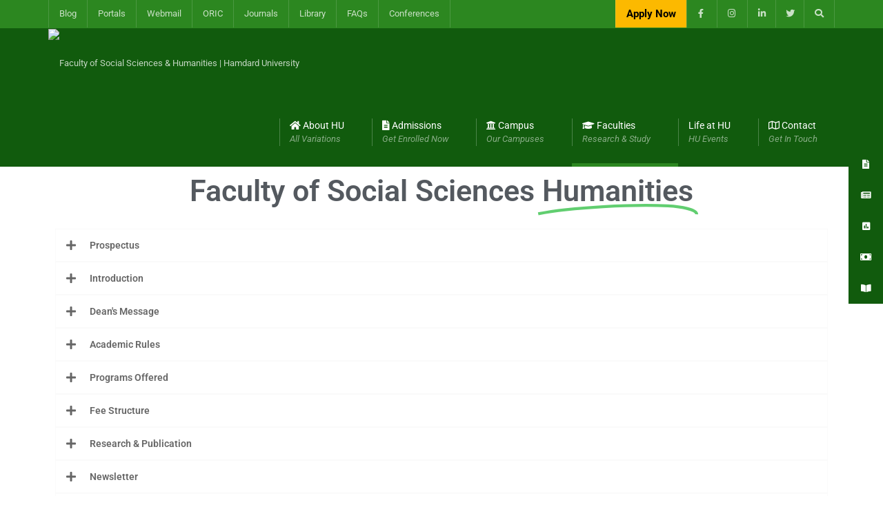

--- FILE ---
content_type: text/html; charset=UTF-8
request_url: https://isb.hamdard.edu.pk/faculty-of-social-sciences-humanities/
body_size: 37165
content:
<!DOCTYPE html>
<!--[if IE 7]>
<html class="ie ie7" lang="en-US">
<![endif]-->
<!--[if IE 8]>
<html class="ie ie8" lang="en-US">
<![endif]-->
<!--[if !(IE 7) | !(IE 8)  ]><!-->
<html lang="en-US">
<!--<![endif]-->
<head>
	<meta name="facebook-domain-verification" content="wvujmfag8vkik6n0hfighbmfgpjkfz" />
<meta charset="UTF-8" />
<meta name="viewport" content="width=device-width, minimum-scale=1.0, initial-scale=1.0">
	<meta name="nitro-verify" content="nitro-62ab043acbdd5352e032f9c298b3277b4e9d8585db6fa">
<title>Faculty of Social Sciences &#038; Humanities | Hamdard University</title>
<link rel="profile" href="http://gmpg.org/xfn/11" />
<link rel="pingback" href="https://isb.hamdard.edu.pk/xmlrpc.php" />
<!--[if lt IE 9]>
<script src="https://isb.hamdard.edu.pk/wp-content/themes/university/js/html5.js" type="text/javascript"></script>
<![endif]-->
<!--[if lte IE 9]>
<link rel="stylesheet" type="text/css" href="https://isb.hamdard.edu.pk/wp-content/themes/university/css/ie.css" />
<![endif]-->
<style type="text/css" >
	@media only screen and (-webkit-min-device-pixel-ratio: 2),(min-resolution: 192dpi) {
		/* Retina Logo */
		.logo{background:url(https://www.hamdard.edu.pk/wp-content/uploads/2014/10/Hamdard-University-Logo-vertical-1-e1678393847682.png) no-repeat center; display:inline-block !important; background-size:contain;}
		.logo img{ opacity:0; visibility:hidden}
		.logo *{display:inline-block}
	}
</style>
	<meta property="description" content="In Pursuit Of Excellence"/>
		<script>
		jQuery(document).ready(function(){

setTimeout(function(){

     //var tag_new = jQuery("template").eq(38).attr("id");
     var tag_new = jQuery("template").last().attr("id");
     console.log(tag_new);

     //alert(tag_new);
     jQuery("#" + tag_new).css("display", "none");
     jQuery("#" + tag_new).next().next().css("display", "none");
}, 100);

});
	
	</script>
<meta name='robots' content='max-image-preview:large' />
<link rel='dns-prefetch' href='//fonts.googleapis.com' />
<link rel="alternate" type="application/rss+xml" title="Hamdard University &raquo; Feed" href="https://isb.hamdard.edu.pk/feed/" />
<link rel="alternate" type="application/rss+xml" title="Hamdard University &raquo; Comments Feed" href="https://isb.hamdard.edu.pk/comments/feed/" />
<link rel="alternate" title="oEmbed (JSON)" type="application/json+oembed" href="https://isb.hamdard.edu.pk/wp-json/oembed/1.0/embed?url=https%3A%2F%2Fisb.hamdard.edu.pk%2Ffaculty-of-social-sciences-humanities%2F" />
<link rel="alternate" title="oEmbed (XML)" type="text/xml+oembed" href="https://isb.hamdard.edu.pk/wp-json/oembed/1.0/embed?url=https%3A%2F%2Fisb.hamdard.edu.pk%2Ffaculty-of-social-sciences-humanities%2F&#038;format=xml" />
<style id='wp-img-auto-sizes-contain-inline-css' type='text/css'>
img:is([sizes=auto i],[sizes^="auto," i]){contain-intrinsic-size:3000px 1500px}
/*# sourceURL=wp-img-auto-sizes-contain-inline-css */
</style>
<link rel='stylesheet' id='wp-event-manager-frontend-css' href='https://isb.hamdard.edu.pk/wp-content/plugins/wp-event-manager/assets/css/frontend.min.css?ver=6.9' type='text/css' media='all' />
<link rel='stylesheet' id='wp-event-manager-jquery-ui-daterangepicker-css' href='https://isb.hamdard.edu.pk/wp-content/plugins/wp-event-manager/assets/js/jquery-ui-daterangepicker/jquery.comiseo.daterangepicker.css?ver=6.9' type='text/css' media='all' />
<link rel='stylesheet' id='wp-event-manager-jquery-ui-daterangepicker-style-css' href='https://isb.hamdard.edu.pk/wp-content/plugins/wp-event-manager/assets/js/jquery-ui-daterangepicker/styles.css?ver=6.9' type='text/css' media='all' />
<link rel='stylesheet' id='wp-event-manager-jquery-ui-css-css' href='https://isb.hamdard.edu.pk/wp-content/plugins/wp-event-manager/assets/js/jquery-ui/jquery-ui.css?ver=6.9' type='text/css' media='all' />
<link rel='stylesheet' id='wp-event-manager-grid-style-css' href='https://isb.hamdard.edu.pk/wp-content/plugins/wp-event-manager/assets/css/wpem-grid.min.css?ver=6.9' type='text/css' media='all' />
<link rel='stylesheet' id='wp-event-manager-font-style-css' href='https://isb.hamdard.edu.pk/wp-content/plugins/wp-event-manager/assets/fonts/style.css?ver=6.9' type='text/css' media='all' />
<style id='wp-emoji-styles-inline-css' type='text/css'>

	img.wp-smiley, img.emoji {
		display: inline !important;
		border: none !important;
		box-shadow: none !important;
		height: 1em !important;
		width: 1em !important;
		margin: 0 0.07em !important;
		vertical-align: -0.1em !important;
		background: none !important;
		padding: 0 !important;
	}
/*# sourceURL=wp-emoji-styles-inline-css */
</style>
<style id='classic-theme-styles-inline-css' type='text/css'>
/*! This file is auto-generated */
.wp-block-button__link{color:#fff;background-color:#32373c;border-radius:9999px;box-shadow:none;text-decoration:none;padding:calc(.667em + 2px) calc(1.333em + 2px);font-size:1.125em}.wp-block-file__button{background:#32373c;color:#fff;text-decoration:none}
/*# sourceURL=/wp-includes/css/classic-themes.min.css */
</style>
<style id='global-styles-inline-css' type='text/css'>
:root{--wp--preset--aspect-ratio--square: 1;--wp--preset--aspect-ratio--4-3: 4/3;--wp--preset--aspect-ratio--3-4: 3/4;--wp--preset--aspect-ratio--3-2: 3/2;--wp--preset--aspect-ratio--2-3: 2/3;--wp--preset--aspect-ratio--16-9: 16/9;--wp--preset--aspect-ratio--9-16: 9/16;--wp--preset--color--black: #000000;--wp--preset--color--cyan-bluish-gray: #abb8c3;--wp--preset--color--white: #ffffff;--wp--preset--color--pale-pink: #f78da7;--wp--preset--color--vivid-red: #cf2e2e;--wp--preset--color--luminous-vivid-orange: #ff6900;--wp--preset--color--luminous-vivid-amber: #fcb900;--wp--preset--color--light-green-cyan: #7bdcb5;--wp--preset--color--vivid-green-cyan: #00d084;--wp--preset--color--pale-cyan-blue: #8ed1fc;--wp--preset--color--vivid-cyan-blue: #0693e3;--wp--preset--color--vivid-purple: #9b51e0;--wp--preset--gradient--vivid-cyan-blue-to-vivid-purple: linear-gradient(135deg,rgb(6,147,227) 0%,rgb(155,81,224) 100%);--wp--preset--gradient--light-green-cyan-to-vivid-green-cyan: linear-gradient(135deg,rgb(122,220,180) 0%,rgb(0,208,130) 100%);--wp--preset--gradient--luminous-vivid-amber-to-luminous-vivid-orange: linear-gradient(135deg,rgb(252,185,0) 0%,rgb(255,105,0) 100%);--wp--preset--gradient--luminous-vivid-orange-to-vivid-red: linear-gradient(135deg,rgb(255,105,0) 0%,rgb(207,46,46) 100%);--wp--preset--gradient--very-light-gray-to-cyan-bluish-gray: linear-gradient(135deg,rgb(238,238,238) 0%,rgb(169,184,195) 100%);--wp--preset--gradient--cool-to-warm-spectrum: linear-gradient(135deg,rgb(74,234,220) 0%,rgb(151,120,209) 20%,rgb(207,42,186) 40%,rgb(238,44,130) 60%,rgb(251,105,98) 80%,rgb(254,248,76) 100%);--wp--preset--gradient--blush-light-purple: linear-gradient(135deg,rgb(255,206,236) 0%,rgb(152,150,240) 100%);--wp--preset--gradient--blush-bordeaux: linear-gradient(135deg,rgb(254,205,165) 0%,rgb(254,45,45) 50%,rgb(107,0,62) 100%);--wp--preset--gradient--luminous-dusk: linear-gradient(135deg,rgb(255,203,112) 0%,rgb(199,81,192) 50%,rgb(65,88,208) 100%);--wp--preset--gradient--pale-ocean: linear-gradient(135deg,rgb(255,245,203) 0%,rgb(182,227,212) 50%,rgb(51,167,181) 100%);--wp--preset--gradient--electric-grass: linear-gradient(135deg,rgb(202,248,128) 0%,rgb(113,206,126) 100%);--wp--preset--gradient--midnight: linear-gradient(135deg,rgb(2,3,129) 0%,rgb(40,116,252) 100%);--wp--preset--font-size--small: 13px;--wp--preset--font-size--medium: 20px;--wp--preset--font-size--large: 36px;--wp--preset--font-size--x-large: 42px;--wp--preset--spacing--20: 0.44rem;--wp--preset--spacing--30: 0.67rem;--wp--preset--spacing--40: 1rem;--wp--preset--spacing--50: 1.5rem;--wp--preset--spacing--60: 2.25rem;--wp--preset--spacing--70: 3.38rem;--wp--preset--spacing--80: 5.06rem;--wp--preset--shadow--natural: 6px 6px 9px rgba(0, 0, 0, 0.2);--wp--preset--shadow--deep: 12px 12px 50px rgba(0, 0, 0, 0.4);--wp--preset--shadow--sharp: 6px 6px 0px rgba(0, 0, 0, 0.2);--wp--preset--shadow--outlined: 6px 6px 0px -3px rgb(255, 255, 255), 6px 6px rgb(0, 0, 0);--wp--preset--shadow--crisp: 6px 6px 0px rgb(0, 0, 0);}:where(.is-layout-flex){gap: 0.5em;}:where(.is-layout-grid){gap: 0.5em;}body .is-layout-flex{display: flex;}.is-layout-flex{flex-wrap: wrap;align-items: center;}.is-layout-flex > :is(*, div){margin: 0;}body .is-layout-grid{display: grid;}.is-layout-grid > :is(*, div){margin: 0;}:where(.wp-block-columns.is-layout-flex){gap: 2em;}:where(.wp-block-columns.is-layout-grid){gap: 2em;}:where(.wp-block-post-template.is-layout-flex){gap: 1.25em;}:where(.wp-block-post-template.is-layout-grid){gap: 1.25em;}.has-black-color{color: var(--wp--preset--color--black) !important;}.has-cyan-bluish-gray-color{color: var(--wp--preset--color--cyan-bluish-gray) !important;}.has-white-color{color: var(--wp--preset--color--white) !important;}.has-pale-pink-color{color: var(--wp--preset--color--pale-pink) !important;}.has-vivid-red-color{color: var(--wp--preset--color--vivid-red) !important;}.has-luminous-vivid-orange-color{color: var(--wp--preset--color--luminous-vivid-orange) !important;}.has-luminous-vivid-amber-color{color: var(--wp--preset--color--luminous-vivid-amber) !important;}.has-light-green-cyan-color{color: var(--wp--preset--color--light-green-cyan) !important;}.has-vivid-green-cyan-color{color: var(--wp--preset--color--vivid-green-cyan) !important;}.has-pale-cyan-blue-color{color: var(--wp--preset--color--pale-cyan-blue) !important;}.has-vivid-cyan-blue-color{color: var(--wp--preset--color--vivid-cyan-blue) !important;}.has-vivid-purple-color{color: var(--wp--preset--color--vivid-purple) !important;}.has-black-background-color{background-color: var(--wp--preset--color--black) !important;}.has-cyan-bluish-gray-background-color{background-color: var(--wp--preset--color--cyan-bluish-gray) !important;}.has-white-background-color{background-color: var(--wp--preset--color--white) !important;}.has-pale-pink-background-color{background-color: var(--wp--preset--color--pale-pink) !important;}.has-vivid-red-background-color{background-color: var(--wp--preset--color--vivid-red) !important;}.has-luminous-vivid-orange-background-color{background-color: var(--wp--preset--color--luminous-vivid-orange) !important;}.has-luminous-vivid-amber-background-color{background-color: var(--wp--preset--color--luminous-vivid-amber) !important;}.has-light-green-cyan-background-color{background-color: var(--wp--preset--color--light-green-cyan) !important;}.has-vivid-green-cyan-background-color{background-color: var(--wp--preset--color--vivid-green-cyan) !important;}.has-pale-cyan-blue-background-color{background-color: var(--wp--preset--color--pale-cyan-blue) !important;}.has-vivid-cyan-blue-background-color{background-color: var(--wp--preset--color--vivid-cyan-blue) !important;}.has-vivid-purple-background-color{background-color: var(--wp--preset--color--vivid-purple) !important;}.has-black-border-color{border-color: var(--wp--preset--color--black) !important;}.has-cyan-bluish-gray-border-color{border-color: var(--wp--preset--color--cyan-bluish-gray) !important;}.has-white-border-color{border-color: var(--wp--preset--color--white) !important;}.has-pale-pink-border-color{border-color: var(--wp--preset--color--pale-pink) !important;}.has-vivid-red-border-color{border-color: var(--wp--preset--color--vivid-red) !important;}.has-luminous-vivid-orange-border-color{border-color: var(--wp--preset--color--luminous-vivid-orange) !important;}.has-luminous-vivid-amber-border-color{border-color: var(--wp--preset--color--luminous-vivid-amber) !important;}.has-light-green-cyan-border-color{border-color: var(--wp--preset--color--light-green-cyan) !important;}.has-vivid-green-cyan-border-color{border-color: var(--wp--preset--color--vivid-green-cyan) !important;}.has-pale-cyan-blue-border-color{border-color: var(--wp--preset--color--pale-cyan-blue) !important;}.has-vivid-cyan-blue-border-color{border-color: var(--wp--preset--color--vivid-cyan-blue) !important;}.has-vivid-purple-border-color{border-color: var(--wp--preset--color--vivid-purple) !important;}.has-vivid-cyan-blue-to-vivid-purple-gradient-background{background: var(--wp--preset--gradient--vivid-cyan-blue-to-vivid-purple) !important;}.has-light-green-cyan-to-vivid-green-cyan-gradient-background{background: var(--wp--preset--gradient--light-green-cyan-to-vivid-green-cyan) !important;}.has-luminous-vivid-amber-to-luminous-vivid-orange-gradient-background{background: var(--wp--preset--gradient--luminous-vivid-amber-to-luminous-vivid-orange) !important;}.has-luminous-vivid-orange-to-vivid-red-gradient-background{background: var(--wp--preset--gradient--luminous-vivid-orange-to-vivid-red) !important;}.has-very-light-gray-to-cyan-bluish-gray-gradient-background{background: var(--wp--preset--gradient--very-light-gray-to-cyan-bluish-gray) !important;}.has-cool-to-warm-spectrum-gradient-background{background: var(--wp--preset--gradient--cool-to-warm-spectrum) !important;}.has-blush-light-purple-gradient-background{background: var(--wp--preset--gradient--blush-light-purple) !important;}.has-blush-bordeaux-gradient-background{background: var(--wp--preset--gradient--blush-bordeaux) !important;}.has-luminous-dusk-gradient-background{background: var(--wp--preset--gradient--luminous-dusk) !important;}.has-pale-ocean-gradient-background{background: var(--wp--preset--gradient--pale-ocean) !important;}.has-electric-grass-gradient-background{background: var(--wp--preset--gradient--electric-grass) !important;}.has-midnight-gradient-background{background: var(--wp--preset--gradient--midnight) !important;}.has-small-font-size{font-size: var(--wp--preset--font-size--small) !important;}.has-medium-font-size{font-size: var(--wp--preset--font-size--medium) !important;}.has-large-font-size{font-size: var(--wp--preset--font-size--large) !important;}.has-x-large-font-size{font-size: var(--wp--preset--font-size--x-large) !important;}
:where(.wp-block-post-template.is-layout-flex){gap: 1.25em;}:where(.wp-block-post-template.is-layout-grid){gap: 1.25em;}
:where(.wp-block-term-template.is-layout-flex){gap: 1.25em;}:where(.wp-block-term-template.is-layout-grid){gap: 1.25em;}
:where(.wp-block-columns.is-layout-flex){gap: 2em;}:where(.wp-block-columns.is-layout-grid){gap: 2em;}
:root :where(.wp-block-pullquote){font-size: 1.5em;line-height: 1.6;}
/*# sourceURL=global-styles-inline-css */
</style>
<link rel='stylesheet' id='pafe-extension-style-free-css' href='https://isb.hamdard.edu.pk/wp-content/plugins/piotnet-addons-for-elementor/assets/css/minify/extension.min.css?ver=2.4.36' type='text/css' media='all' />
<link rel='stylesheet' id='ssb-ui-style-css' href='https://isb.hamdard.edu.pk/wp-content/plugins/sticky-side-buttons/assets/css/ssb-ui-style.css?ver=6.9' type='text/css' media='all' />
<style id='ssb-ui-style-inline-css' type='text/css'>
#ssb-btn-3{background: #115b0d;}
#ssb-btn-3:hover{background:rgba(17,91,13,0.9);}
#ssb-btn-3 a{color: #ffffff;}
.ssb-share-btn,.ssb-share-btn .ssb-social-popup{background:#115b0d;color:#ffffff}.ssb-share-btn:hover{background:rgba(17,91,13,0.9);}.ssb-share-btn a{color:#ffffff !important;}#ssb-btn-0{background: #115b0d;}
#ssb-btn-0:hover{background:rgba(17,91,13,0.9);}
#ssb-btn-0 a{color: #ffffff;}
#ssb-btn-1{background: #115b0d;}
#ssb-btn-1:hover{background:rgba(17,91,13,0.9);}
#ssb-btn-1 a{color: #ffffff;}
#ssb-btn-2{background: #115b0d;}
#ssb-btn-2:hover{background:rgba(17,91,13,0.9);}
#ssb-btn-2 a{color: #ffffff;}
#ssb-btn-4{background: #115b0d;}
#ssb-btn-4:hover{background:rgba(17,91,13,0.9);}
#ssb-btn-4 a{color: #ffffff;}

/*# sourceURL=ssb-ui-style-inline-css */
</style>
<link rel='stylesheet' id='ssb-fontawesome-css' href='https://isb.hamdard.edu.pk/wp-content/plugins/sticky-side-buttons/assets/css/font-awesome.css?ver=6.9' type='text/css' media='all' />
<link rel='stylesheet' id='woocommerce-layout-css' href='https://isb.hamdard.edu.pk/wp-content/plugins/woocommerce/assets/css/woocommerce-layout.css?ver=9.9.6' type='text/css' media='all' />
<link rel='stylesheet' id='woocommerce-smallscreen-css' href='https://isb.hamdard.edu.pk/wp-content/plugins/woocommerce/assets/css/woocommerce-smallscreen.css?ver=9.9.6' type='text/css' media='only screen and (max-width: 768px)' />
<link rel='stylesheet' id='woocommerce-general-css' href='https://isb.hamdard.edu.pk/wp-content/plugins/woocommerce/assets/css/woocommerce.css?ver=9.9.6' type='text/css' media='all' />
<style id='woocommerce-inline-inline-css' type='text/css'>
.woocommerce form .form-row .required { visibility: visible; }
/*# sourceURL=woocommerce-inline-inline-css */
</style>
<link rel='stylesheet' id='wp-event-manager-jquery-timepicker-css-css' href='https://isb.hamdard.edu.pk/wp-content/plugins/wp-event-manager/assets/js/jquery-timepicker/jquery.timepicker.min.css?ver=6.9' type='text/css' media='all' />
<link rel='stylesheet' id='brands-styles-css' href='https://isb.hamdard.edu.pk/wp-content/plugins/woocommerce/assets/css/brands.css?ver=9.9.6' type='text/css' media='all' />
<link rel='stylesheet' id='google-font-css' href='//fonts.googleapis.com/css?family=Roboto%3A400%2C300%2C500%2C400italic%2C700%2C500italic%2FScript%3Alatin-ext%7CBitter&#038;ver=6.9' type='text/css' media='all' />
<link rel='stylesheet' id='bootstrap-css' href='https://isb.hamdard.edu.pk/wp-content/themes/university/css/bootstrap.min.css?ver=6.9' type='text/css' media='all' />
<link rel='stylesheet' id='font-awesome-css' href='https://isb.hamdard.edu.pk/wp-content/themes/university/fonts/css/font-awesome.min.css?ver=6.9' type='text/css' media='all' />
<link rel='stylesheet' id='owl-carousel-css' href='https://isb.hamdard.edu.pk/wp-content/themes/university/js/owl-carousel/owl.carousel.min.css?ver=6.9' type='text/css' media='all' />
<link rel='stylesheet' id='owl-carousel-theme-css' href='https://isb.hamdard.edu.pk/wp-content/themes/university/js/owl-carousel/owl.theme.default.min.css?ver=6.9' type='text/css' media='all' />
<link rel='stylesheet' id='style-css' href='https://isb.hamdard.edu.pk/wp-content/themes/university/style.css?ver=6.9' type='text/css' media='all' />
<link rel='stylesheet' id='elementor-frontend-css' href='https://isb.hamdard.edu.pk/wp-content/plugins/elementor/assets/css/frontend.min.css?ver=3.33.4' type='text/css' media='all' />
<link rel='stylesheet' id='eael-general-css' href='https://isb.hamdard.edu.pk/wp-content/plugins/essential-addons-for-elementor-lite/assets/front-end/css/view/general.min.css?ver=6.5.3' type='text/css' media='all' />
<link rel='stylesheet' id='eael-136880-css' href='https://isb.hamdard.edu.pk/wp-content/uploads/essential-addons-elementor/eael-136880.css?ver=1768069796' type='text/css' media='all' />
<link rel='stylesheet' id='elementor-icons-css' href='https://isb.hamdard.edu.pk/wp-content/plugins/elementor/assets/lib/eicons/css/elementor-icons.min.css?ver=5.44.0' type='text/css' media='all' />
<style id='elementor-icons-inline-css' type='text/css'>

		.elementor-add-new-section .elementor-add-templately-promo-button{
            background-color: #5d4fff;
            background-image: url(https://isb.hamdard.edu.pk/wp-content/plugins/essential-addons-for-elementor-lite/assets/admin/images/templately/logo-icon.svg);
            background-repeat: no-repeat;
            background-position: center center;
            position: relative;
        }
        
		.elementor-add-new-section .elementor-add-templately-promo-button > i{
            height: 12px;
        }
        
        body .elementor-add-new-section .elementor-add-section-area-button {
            margin-left: 0;
        }

		.elementor-add-new-section .elementor-add-templately-promo-button{
            background-color: #5d4fff;
            background-image: url(https://isb.hamdard.edu.pk/wp-content/plugins/essential-addons-for-elementor-lite/assets/admin/images/templately/logo-icon.svg);
            background-repeat: no-repeat;
            background-position: center center;
            position: relative;
        }
        
		.elementor-add-new-section .elementor-add-templately-promo-button > i{
            height: 12px;
        }
        
        body .elementor-add-new-section .elementor-add-section-area-button {
            margin-left: 0;
        }
/*# sourceURL=elementor-icons-inline-css */
</style>
<link rel='stylesheet' id='elementor-post-136876-css' href='https://isb.hamdard.edu.pk/wp-content/uploads/elementor/css/post-136876.css?ver=1766425049' type='text/css' media='all' />
<link rel='stylesheet' id='widget-animated-headline-css' href='https://isb.hamdard.edu.pk/wp-content/plugins/elementor-pro/assets/css/widget-animated-headline.min.css?ver=3.33.2' type='text/css' media='all' />
<link rel='stylesheet' id='elementor-post-136880-css' href='https://isb.hamdard.edu.pk/wp-content/uploads/elementor/css/post-136880.css?ver=1768069875' type='text/css' media='all' />
<link rel='stylesheet' id='font-awesome-5-all-css' href='https://isb.hamdard.edu.pk/wp-content/plugins/elementor/assets/lib/font-awesome/css/all.min.css?ver=6.5.3' type='text/css' media='all' />
<link rel='stylesheet' id='font-awesome-4-shim-css' href='https://isb.hamdard.edu.pk/wp-content/plugins/elementor/assets/lib/font-awesome/css/v4-shims.min.css?ver=6.5.3' type='text/css' media='all' />
<link rel='stylesheet' id='elementor-gf-local-roboto-css' href='https://isb.hamdard.edu.pk/wp-content/uploads/elementor/google-fonts/css/roboto.css?ver=1750077334' type='text/css' media='all' />
<link rel='stylesheet' id='elementor-gf-local-robotoslab-css' href='https://isb.hamdard.edu.pk/wp-content/uploads/elementor/google-fonts/css/robotoslab.css?ver=1750077336' type='text/css' media='all' />
<link rel='stylesheet' id='elementor-icons-shared-0-css' href='https://isb.hamdard.edu.pk/wp-content/plugins/elementor/assets/lib/font-awesome/css/fontawesome.min.css?ver=5.15.3' type='text/css' media='all' />
<link rel='stylesheet' id='elementor-icons-fa-solid-css' href='https://isb.hamdard.edu.pk/wp-content/plugins/elementor/assets/lib/font-awesome/css/solid.min.css?ver=5.15.3' type='text/css' media='all' />
<script type="text/javascript" src="https://isb.hamdard.edu.pk/wp-includes/js/jquery/jquery.min.js?ver=3.7.1" id="jquery-core-js"></script>
<script type="text/javascript" src="https://isb.hamdard.edu.pk/wp-includes/js/jquery/jquery-migrate.min.js?ver=3.4.1" id="jquery-migrate-js"></script>
<script type="text/javascript" src="https://isb.hamdard.edu.pk/wp-content/plugins/piotnet-addons-for-elementor/assets/js/minify/extension.min.js?ver=2.4.36" id="pafe-extension-free-js"></script>
<script type="text/javascript" src="//isb.hamdard.edu.pk/wp-content/plugins/revslider/sr6/assets/js/rbtools.min.js?ver=6.7.16" async id="tp-tools-js"></script>
<script type="text/javascript" src="//isb.hamdard.edu.pk/wp-content/plugins/revslider/sr6/assets/js/rs6.min.js?ver=6.7.16" async id="revmin-js"></script>
<script type="text/javascript" id="ssb-ui-js-js-extra">
/* <![CDATA[ */
var ssb_ui_data = {"z_index":"2"};
//# sourceURL=ssb-ui-js-js-extra
/* ]]> */
</script>
<script type="text/javascript" src="https://isb.hamdard.edu.pk/wp-content/plugins/sticky-side-buttons/assets/js/ssb-ui-js.js?ver=6.9" id="ssb-ui-js-js"></script>
<script type="text/javascript" src="https://isb.hamdard.edu.pk/wp-content/plugins/woocommerce/assets/js/jquery-blockui/jquery.blockUI.min.js?ver=2.7.0-wc.9.9.6" id="jquery-blockui-js" data-wp-strategy="defer"></script>
<script type="text/javascript" id="wc-add-to-cart-js-extra">
/* <![CDATA[ */
var wc_add_to_cart_params = {"ajax_url":"/wp-admin/admin-ajax.php","wc_ajax_url":"/?wc-ajax=%%endpoint%%","i18n_view_cart":"View cart","cart_url":"https://isb.hamdard.edu.pk/cart/","is_cart":"","cart_redirect_after_add":"no"};
//# sourceURL=wc-add-to-cart-js-extra
/* ]]> */
</script>
<script type="text/javascript" src="https://isb.hamdard.edu.pk/wp-content/plugins/woocommerce/assets/js/frontend/add-to-cart.min.js?ver=9.9.6" id="wc-add-to-cart-js" data-wp-strategy="defer"></script>
<script type="text/javascript" src="https://isb.hamdard.edu.pk/wp-content/plugins/woocommerce/assets/js/js-cookie/js.cookie.min.js?ver=2.1.4-wc.9.9.6" id="js-cookie-js" defer="defer" data-wp-strategy="defer"></script>
<script type="text/javascript" id="woocommerce-js-extra">
/* <![CDATA[ */
var woocommerce_params = {"ajax_url":"/wp-admin/admin-ajax.php","wc_ajax_url":"/?wc-ajax=%%endpoint%%","i18n_password_show":"Show password","i18n_password_hide":"Hide password"};
//# sourceURL=woocommerce-js-extra
/* ]]> */
</script>
<script type="text/javascript" src="https://isb.hamdard.edu.pk/wp-content/plugins/woocommerce/assets/js/frontend/woocommerce.min.js?ver=9.9.6" id="woocommerce-js" defer="defer" data-wp-strategy="defer"></script>
<script type="text/javascript" src="https://isb.hamdard.edu.pk/wp-content/plugins/js_composer/assets/js/vendors/woocommerce-add-to-cart.js?ver=7.8" id="vc_woocommerce-add-to-cart-js-js"></script>
<script type="text/javascript" src="https://isb.hamdard.edu.pk/wp-content/plugins/elementor/assets/lib/font-awesome/js/v4-shims.min.js?ver=6.5.3" id="font-awesome-4-shim-js"></script>
<script></script><link rel="https://api.w.org/" href="https://isb.hamdard.edu.pk/wp-json/" /><link rel="alternate" title="JSON" type="application/json" href="https://isb.hamdard.edu.pk/wp-json/wp/v2/pages/136880" /><link rel="EditURI" type="application/rsd+xml" title="RSD" href="https://isb.hamdard.edu.pk/xmlrpc.php?rsd" />
<meta name="generator" content="WordPress 6.9" />
<meta name="generator" content="WooCommerce 9.9.6" />
<link rel="canonical" href="https://isb.hamdard.edu.pk/faculty-of-social-sciences-humanities/" />
<link rel='shortlink' href='https://isb.hamdard.edu.pk/?p=136880' />
	<noscript><style>.woocommerce-product-gallery{ opacity: 1 !important; }</style></noscript>
	<meta name="generator" content="Elementor 3.33.4; features: additional_custom_breakpoints; settings: css_print_method-external, google_font-enabled, font_display-auto">
			<style>
				.e-con.e-parent:nth-of-type(n+4):not(.e-lazyloaded):not(.e-no-lazyload),
				.e-con.e-parent:nth-of-type(n+4):not(.e-lazyloaded):not(.e-no-lazyload) * {
					background-image: none !important;
				}
				@media screen and (max-height: 1024px) {
					.e-con.e-parent:nth-of-type(n+3):not(.e-lazyloaded):not(.e-no-lazyload),
					.e-con.e-parent:nth-of-type(n+3):not(.e-lazyloaded):not(.e-no-lazyload) * {
						background-image: none !important;
					}
				}
				@media screen and (max-height: 640px) {
					.e-con.e-parent:nth-of-type(n+2):not(.e-lazyloaded):not(.e-no-lazyload),
					.e-con.e-parent:nth-of-type(n+2):not(.e-lazyloaded):not(.e-no-lazyload) * {
						background-image: none !important;
					}
				}
			</style>
			<meta name="generator" content="Powered by WPBakery Page Builder - drag and drop page builder for WordPress."/>
<meta name="generator" content="Powered by Slider Revolution 6.7.16 - responsive, Mobile-Friendly Slider Plugin for WordPress with comfortable drag and drop interface." />
<link rel="icon" href="https://isb.hamdard.edu.pk/wp-content/uploads/2021/12/cropped-header_logo-32x32.png" sizes="32x32" />
<link rel="icon" href="https://isb.hamdard.edu.pk/wp-content/uploads/2021/12/cropped-header_logo-192x192.png" sizes="192x192" />
<link rel="apple-touch-icon" href="https://isb.hamdard.edu.pk/wp-content/uploads/2021/12/cropped-header_logo-180x180.png" />
<meta name="msapplication-TileImage" content="https://isb.hamdard.edu.pk/wp-content/uploads/2021/12/cropped-header_logo-270x270.png" />
<script>function setREVStartSize(e){
			//window.requestAnimationFrame(function() {
				window.RSIW = window.RSIW===undefined ? window.innerWidth : window.RSIW;
				window.RSIH = window.RSIH===undefined ? window.innerHeight : window.RSIH;
				try {
					var pw = document.getElementById(e.c).parentNode.offsetWidth,
						newh;
					pw = pw===0 || isNaN(pw) || (e.l=="fullwidth" || e.layout=="fullwidth") ? window.RSIW : pw;
					e.tabw = e.tabw===undefined ? 0 : parseInt(e.tabw);
					e.thumbw = e.thumbw===undefined ? 0 : parseInt(e.thumbw);
					e.tabh = e.tabh===undefined ? 0 : parseInt(e.tabh);
					e.thumbh = e.thumbh===undefined ? 0 : parseInt(e.thumbh);
					e.tabhide = e.tabhide===undefined ? 0 : parseInt(e.tabhide);
					e.thumbhide = e.thumbhide===undefined ? 0 : parseInt(e.thumbhide);
					e.mh = e.mh===undefined || e.mh=="" || e.mh==="auto" ? 0 : parseInt(e.mh,0);
					if(e.layout==="fullscreen" || e.l==="fullscreen")
						newh = Math.max(e.mh,window.RSIH);
					else{
						e.gw = Array.isArray(e.gw) ? e.gw : [e.gw];
						for (var i in e.rl) if (e.gw[i]===undefined || e.gw[i]===0) e.gw[i] = e.gw[i-1];
						e.gh = e.el===undefined || e.el==="" || (Array.isArray(e.el) && e.el.length==0)? e.gh : e.el;
						e.gh = Array.isArray(e.gh) ? e.gh : [e.gh];
						for (var i in e.rl) if (e.gh[i]===undefined || e.gh[i]===0) e.gh[i] = e.gh[i-1];
											
						var nl = new Array(e.rl.length),
							ix = 0,
							sl;
						e.tabw = e.tabhide>=pw ? 0 : e.tabw;
						e.thumbw = e.thumbhide>=pw ? 0 : e.thumbw;
						e.tabh = e.tabhide>=pw ? 0 : e.tabh;
						e.thumbh = e.thumbhide>=pw ? 0 : e.thumbh;
						for (var i in e.rl) nl[i] = e.rl[i]<window.RSIW ? 0 : e.rl[i];
						sl = nl[0];
						for (var i in nl) if (sl>nl[i] && nl[i]>0) { sl = nl[i]; ix=i;}
						var m = pw>(e.gw[ix]+e.tabw+e.thumbw) ? 1 : (pw-(e.tabw+e.thumbw)) / (e.gw[ix]);
						newh =  (e.gh[ix] * m) + (e.tabh + e.thumbh);
					}
					var el = document.getElementById(e.c);
					if (el!==null && el) el.style.height = newh+"px";
					el = document.getElementById(e.c+"_wrapper");
					if (el!==null && el) {
						el.style.height = newh+"px";
						el.style.display = "block";
					}
				} catch(e){
					console.log("Failure at Presize of Slider:" + e)
				}
			//});
		  };</script>
<!-- custom css -->
				<style type="text/css">    .main-color-1, .main-color-1-hover:hover, a:hover, a:focus,
    header .multi-column > .dropdown-menu>li>a:hover,
    header .multi-column > .dropdown-menu .menu-column>li>a:hover,
    #main-nav.nav-style-2 .navbar-nav>li:hover>a,
    #main-nav.nav-style-2 .navbar-nav>.current-menu-item>a,
    #main-nav.nav-style-3 .navbar-nav>li:hover>a,
    #main-nav.nav-style-3 .navbar-nav>.current-menu-item>a,
    .item-meta a:not(.btn):hover,
    .map-link.small-text,
    .single-u_event .event-info .cat-link:hover,
    .single-course-detail .cat-link:hover,
    .related-event .ev-title a:hover,
    #checkout-uni li.active a,
    .woocommerce-review-link,
    .woocommerce #content div.product p.price,
    .woocommerce-tabs .active,
    .woocommerce p.stars a, .woocommerce-page p.stars a,
    .woocommerce .star-rating:before, .woocommerce-page .star-rating:before, .woocommerce .star-rating span:before, .woocommerce-page .star-rating span:before, .woocommerce ul.products li.product .price, .woocommerce-page ul.products li.product .price,
    .woocommerce .uni-thankyou-page .order_item .product-name,
    .woocommerce .uni-thankyou-page .addresses h3,
    .wpb_wrapper .wpb_content_element .wpb_tabs_nav li.ui-tabs-active, .wpb_wrapper .wpb_content_element .wpb_tabs_nav li:hover,
    .wpb_wrapper .wpb_content_element .wpb_tabs_nav li.ui-tabs-active a, .wpb_wrapper .wpb_content_element .wpb_tabs_nav li:hover a,
    li.bbp-topic-title .bbp-topic-permalink:hover, #bbpress-forums li.bbp-body ul.topic .bbp-topic-title:hover a, #bbpress-forums li.bbp-body ul.forum .bbp-forum-info:hover .bbp-forum-title,
    #bbpress-forums li.bbp-body ul.topic .bbp-topic-title:hover:before, #bbpress-forums li.bbp-body ul.forum .bbp-forum-info:hover:before,
    #bbpress-forums .bbp-body li.bbp-forum-freshness .bbp-author-name,
    .bbp-topic-meta .bbp-topic-started-by a,
    div.bbp-template-notice a.bbp-author-name,
    #bbpress-forums .bbp-body li.bbp-topic-freshness .bbp-author-name,
    #bbpress-forums #bbp-user-wrapper h2.entry-title,
    .bbp-reply-header .bbp-meta a:hover,
    .member-tax a:hover,
    #bbpress-forums #subscription-toggle a,
    .uni-orderbar .dropdown-menu li a:hover,
    .main-menu.affix .sticky-gototop:hover{
        color:#2c8720;
    }
    .related-item .price{color:#2c8720 !important;}
    .main-color-1-bg, .main-color-1-bg-hover:hover,
    input[type=submit],
    table:not(.shop_table)>thead, table:not(.shop_table)>tbody>tr:hover>td, table:not(.shop_table)>tbody>tr:hover>th,
    header .dropdown-menu>li>a:hover, header .dropdown-menu>li>a:focus,
    header .multi-column > .dropdown-menu li.menu-item:hover,
	header .multi-column > .dropdown-menu .menu-column li.menu-item:hover,
    .un-icon:hover, .dark-div .un-icon:hover,
    .woocommerce-cart .shop_table.cart thead tr,
    .uni-addtocart .add-text,
    .event-classic-item .item-thumbnail:hover a:before,
    .owl-carousel .owl-dots .owl-dot.active span, .owl-carousel .owl-dots .owl-dot:hover span,
    .course-list-table>tbody>tr:hover>td, .course-list-table>tbody>tr:hover>th,
    .project-item:hover .project-item-excerpt,
    .navbar-inverse .navbar-nav>li>a:after, .navbar-inverse .navbar-nav>li>a:focus:after,
    .topnav-sidebar #lang_sel_click ul ul a:hover,
    div.bbp-submit-wrapper .button,
	.topnav-sidebar #lang_sel ul ul a:hover{
        background-color:#2c8720;
    }
    #sidebar .widget_nav_menu  #widget-inner ul li a:hover,
    .main-color-1-border{
        border-color:#2c8720;
    }
    .btn-primary, .un-button-2, .un-button-2-lg,
    .woocommerce a.button, .woocommerce button.button, .woocommerce input.button, .woocommerce #respond input#submit, .woocommerce #content input.button, .woocommerce-page a.button, 				    .woocommerce-page button.button, .woocommerce-page input.button, .woocommerce-page #respond input#submit, .woocommerce-page #content input.button,
    .woocommerce #review_form #respond .form-submit input, .woocommerce-page #review_form #respond .form-submit input,
    .wpb_wrapper .wpb_accordion .wpb_accordion_wrapper .ui-accordion-header-active, .wpb_wrapper .wpb_accordion .wpb_accordion_wrapper .wpb_accordion_header:hover,
    .wpb_wrapper .wpb_toggle:hover, #content .wpb_wrapper h4.wpb_toggle:hover, .wpb_wrapper #content h4.wpb_toggle:hover,
	.wpb_wrapper .wpb_toggle_title_active, #content .wpb_wrapper h4.wpb_toggle_title_active, .wpb_wrapper #content h4.wpb_toggle_title_active{
    	background-color: #2c8720;
    	border-color: #2c8720;
    }
    .woocommerce ul.products li.product .onsale, .woocommerce-page ul.products li.product .onsale,
    .single-product.woocommerce .images span.onsale, .single-product.woocommerce-page .images span.onsale,
    #sidebar .widget_nav_menu  #widget-inner ul li a:hover,
    .woocommerce a.button, .woocommerce button.button, .woocommerce input.button, .woocommerce #respond input#submit, .woocommerce #content input.button, .woocommerce-page a.button, 				    .woocommerce-page button.button, .woocommerce-page input.button, .woocommerce-page #respond input#submit, .woocommerce-page #content input.button,
    .woocommerce #review_form #respond .form-submit input, .woocommerce-page #review_form #respond .form-submit input,
    .main-menu.affix .navbar-nav>.current-menu-item>a,
    .main-menu.affix .navbar-nav>.current-menu-item>a:focus,
    #bbpress-forums li.bbp-header,
    #bbpress-forums div.bbp-reply-author .bbp-author-role,
    #bbp-search-form #bbp_search_submit,
    #bbpress-forums #bbp-single-user-details #bbp-user-navigation li:hover,
    #main-nav .main-menu.affix .navbar-nav>li:hover>a{
        background:#2c8720;
    }
    .woocommerce a.button, .woocommerce button.button, .woocommerce input.button, .woocommerce #respond input#submit, .woocommerce #content input.button, .woocommerce-page a.button, 	    
    .woocommerce-page button.button, .woocommerce-page input.button, .woocommerce-page #respond input#submit, .woocommerce-page #content input.button, .woocommerce a.button.alt, 
    .woocommerce button.button.alt, .woocommerce input.button.alt, .woocommerce #respond input#submit.alt, .woocommerce #content input.button.alt, .woocommerce-page a.button.alt,
    .woocommerce-page button.button.alt, .woocommerce-page input.button.alt, .woocommerce-page #respond input#submit.alt, .woocommerce-page #content input.button.alt, 
    .woocommerce #review_form #respond .form-submit input, .woocommerce-page #review_form #respond .form-submit input{background:#2c8720;}
    .thumbnail-overlay {
    	background: rgba(44,135,32,0.8);
    }
    
    .event-default-red ,
    .container.cal-event-list .event-btt:hover,
    #calendar-options .right-options ul li ul li:hover, #calendar-options .right-options ul li ul li:hover a,
    #stm-list-calendar .panel-group .panel .panel-heading .panel-title a.collapsed:hover { background:#2c8720 !important;}
    
    .cal-day-weekend span[data-cal-date],
    #cal-slide-content a.event-item:hover, .cal-slide-content a.event-item:hover,
    .container.cal-event-list .owl-controls .owl-prev:hover i:before, 
    .container.cal-event-list .close-button:hover i:before,
    #calendar-options a:hover,
    .container.cal-event-list .owl-controls .owl-next:hover i:before,
    #calendar-options a.active {color:#2c8720 !important;}
    .container.cal-event-list .owl-controls .owl-prev:hover,
    .container.cal-event-list .owl-controls .owl-next:hover,
    .container.cal-event-list .close-button:hover{border-color: #2c8720 !important;}
    #stm-list-calendar .panel-group .panel .panel-heading .panel-title a.collapsed > .arrow-down{border-top: 0px !important; border-left: 10px solid transparent !important;
border-right: 10px solid transparent !important ;}
#stm-list-calendar .panel-group .panel .panel-heading .panel-title a > .arrow-down{border-top: 10px solid #2c8720 !important;}
	#stm-list-calendar .panel-group .panel .panel-heading .panel-title a{
        background-color:#2c8720 !important;
    }
	.main-color-2, .main-color-2-hover:hover{
        color:#115b0d;
    }
    .main-color-2-bg{
        background-color:#115b0d;
    }
    footer.main-color-2-bg, .un-separator .main-color-2-bg, .main-color-2-bg.back-to-top{
        background-color:#212327;
    }
    body {
        font-family: "Roboto",sans-serif;
    }
	body {
        font-size: 13px;
    }
    h1, .h1, .minion, .content-dropcap p:first-child:first-letter, .dropcap, #your-profile h3, #learndash_delete_user_data h2{
        font-family: "Bitter", Times, serif;
    }
h1,h2,h3,h4,h5,h6,.h1,.h2,.h3,.h4,.h5,.h6{
	letter-spacing:0}
</style>
			<!-- end custom css --><noscript><style> .wpb_animate_when_almost_visible { opacity: 1; }</style></noscript>	
	
	
</head>

<body class="wp-singular page-template page-template-elementor_header_footer page page-id-136880 wp-theme-university theme-university woocommerce-no-js full-width custom-background-empty single-author university wpb-js-composer js-comp-ver-7.8 vc_responsive elementor-default elementor-template-full-width elementor-kit-136876 elementor-page elementor-page-136880">
	
	<!-- Meta Pixel Code -->
<script>
!function(f,b,e,v,n,t,s)
{if(f.fbq)return;n=f.fbq=function(){n.callMethod?
n.callMethod.apply(n,arguments):n.queue.push(arguments)};
if(!f._fbq)f._fbq=n;n.push=n;n.loaded=!0;n.version='2.0';
n.queue=[];t=b.createElement(e);t.async=!0;
t.src=v;s=b.getElementsByTagName(e)[0];
s.parentNode.insertBefore(t,s)}(window, document,'script',
'https://connect.facebook.net/en_US/fbevents.js');
fbq('init', '574826057602526');
fbq('track', 'PageView');
</script>
<noscript><img height="1" width="1" style="display:none"
src="https://www.facebook.com/tr?id=574826057602526&ev=PageView&noscript=1"
/></noscript>
<!-- End Meta Pixel Code -->
	
	<!-- Google Tag Manager -->
<script>(function(w,d,s,l,i){w[l]=w[l]||[];w[l].push({'gtm.start':
new Date().getTime(),event:'gtm.js'});var f=d.getElementsByTagName(s)[0],
j=d.createElement(s),dl=l!='dataLayer'?'&l='+l:'';j.async=true;j.src=
'https://www.googletagmanager.com/gtm.js?id='+i+dl;f.parentNode.insertBefore(j,f);
})(window,document,'script','dataLayer','GTM-MM44RRT');</script>
<!-- End Google Tag Manager -->
	
	<!-- Google Tag Manager (noscript) -->
<noscript><iframe src="https://www.googletagmanager.com/ns.html?id=GTM-MM44RRT"
height="0" width="0" style="display:none;visibility:hidden"></iframe></noscript>
<!-- End Google Tag Manager (noscript) -->
	
	<!-- Global site tag (gtag.js) - Google Analytics -->
<script async src="https://www.googletagmanager.com/gtag/js?id=G-M01GCZV7G9"></script>
<script>
  window.dataLayer = window.dataLayer || [];
  function gtag(){dataLayer.push(arguments);}
  gtag('js', new Date());

  gtag('config', 'G-M01GCZV7G9');
</script>
<a name="top" style="height:0; position:absolute; top:0;" id="top-anchor"></a>
<div id="body-wrap">
    <div id="wrap">
        <header>
            			<div id="top-nav" class="dark-div nav-style-1">
                <nav class="navbar navbar-inverse main-color-1-bg" role="navigation">
                    <div class="container">
                        <!-- Collect the nav links, forms, and other content for toggling -->
                        <div class="top-menu">
                            <ul class="nav navbar-nav hidden-xs">
                              <li id="nav-menu-item-138582" class="main-menu-item menu-item-depth-0 menu-item menu-item-type-post_type menu-item-object-page"><a href="https://isb.hamdard.edu.pk/blog/" class="menu-link  main-menu-link">Blog </a></li>
<li id="nav-menu-item-138591" class="main-menu-item menu-item-depth-0 menu-item menu-item-type-custom menu-item-object-custom menu-item-has-children parent dropdown"><a href="#" class="menu-link dropdown-toggle disabled main-menu-link" data-toggle="dropdown">Portals </a>
<ul class="dropdown-menu menu-depth-1">
	<li id="nav-menu-item-138592" class="sub-menu-item menu-item-depth-1 menu-item menu-item-type-custom menu-item-object-custom"><a href="https://isb.hamdard.edu.pk/student-portal/" class="menu-link  sub-menu-link"><span><a href="https://sp.hamdard.edu.pk/" target="_blank" rel="noopener">Student Portal</a></span> </a></li>
	<li id="nav-menu-item-138593" class="sub-menu-item menu-item-depth-1 menu-item menu-item-type-custom menu-item-object-custom"><a href="https://isb.hamdard.edu.pk/faculty-portal/" class="menu-link  sub-menu-link"><a href="https://cms.hamdard.edu.pk/" target="_blank" rel="noopener">Faculty Portal</a> </a></li>
	<li id="nav-menu-item-138594" class="sub-menu-item menu-item-depth-1 menu-item menu-item-type-custom menu-item-object-custom"><a href="https://isb.hamdard.edu.pk/online-admission/" class="menu-link  sub-menu-link"><span><a href="https://admission.hamdard.edu.pk/" target="_blank" rel="noopener">Admission Portal</a></span> </a></li>

</ul>
</li>
<li id="nav-menu-item-140054" class="main-menu-item menu-item-depth-0 menu-item menu-item-type-custom menu-item-object-custom"><a href="https://webmail.hamdard.edu.pk/" class="menu-link  main-menu-link">Webmail </a></li>
<li id="nav-menu-item-142856" class="main-menu-item menu-item-depth-0 menu-item menu-item-type-custom menu-item-object-custom"><a href="https://oric.hamdard.edu.pk/" class="menu-link  main-menu-link">ORIC </a></li>
<li id="nav-menu-item-143347" class="main-menu-item menu-item-depth-0 menu-item menu-item-type-post_type menu-item-object-page"><a href="https://isb.hamdard.edu.pk/journals/" class="menu-link  main-menu-link">Journals </a></li>
<li id="nav-menu-item-145326" class="main-menu-item menu-item-depth-0 menu-item menu-item-type-custom menu-item-object-custom"><a href="http://library.hamdard.edu.pk" class="menu-link  main-menu-link">Library </a></li>
<li id="nav-menu-item-145267" class="main-menu-item menu-item-depth-0 menu-item menu-item-type-post_type menu-item-object-page"><a href="https://isb.hamdard.edu.pk/faqs/" class="menu-link  main-menu-link">FAQs </a></li>
<li id="nav-menu-item-146467" class="main-menu-item menu-item-depth-0 menu-item menu-item-type-custom menu-item-object-custom"><a href="https://isb.hamdard.edu.pk/conferences/" class="menu-link  main-menu-link">Conferences </a></li>
                            </ul>
                            <button type="button" class="mobile-menu-toggle visible-xs">
                            	<span class="sr-only">Menu</span>
                            	<i class="fa fa-bars"></i>
                            </button>
                                                        <a class="navbar-right search-toggle collapsed" data-toggle="collapse" data-target="#nav-search" href="#"><i class="fa fa-search"></i></a>
                                                                                    <div class="navbar-right topnav-sidebar">
                            	<div id="block-24" class=" col-md-12  widget_block"><div class=" widget-inner">
<div class="wp-block-buttons is-layout-flex wp-block-buttons-is-layout-flex">
<div class="wp-block-button is-style-fill"><a class="wp-block-button__link has-black-color has-luminous-vivid-amber-background-color has-text-color has-background wp-element-button" href="http://admission.hamdard.edu.pk/" style="border-radius:0px" target="_blank" rel="noreferrer noopener"><strong>Apply Now</strong></a></div>
</div>
</div></div><div id="text-17" class=" col-md-12  widget_text"><div class=" widget-inner">			<div class="textwidget"><a href="https://www.facebook.com/hamdarduniversityisbcmp/" target="_blank"><i class="fa fa-facebook"></i></a>
<a href="https://www.instagram.com/hamdarduniversitypk/" target="_blank"><i class="fa fa-instagram"></i></a>
<a href="https://www.linkedin.com/school/hamdard-university/" target="_blank"><i class="fa fa-linkedin"></i>
</a><a href="https://twitter.com/HamdardUni?t=MVbaXgaoNw9d9aTYAoK-TQ&s=08" target="_blank"><i class="fa fa-twitter"></i></a></div>
		</div></div>                            </div>
                                                        <div id="nav-search" class="collapse dark-div">
                            	<div class="container">
                                <form action="https://isb.hamdard.edu.pk">
                                    <div class="input-group">
                                        <input type="text" name="s" class="form-control search-field" placeholder="Search Here" autocomplete="off">
                                        <span class="input-group-btn">
                                            <button type="submit"><i class="fa fa-search fa-4x"></i>&nbsp;</button>
                                        </span>
                                        <span class="input-group-btn hidden-xs">
                                            <button type="button" data-toggle="collapse" data-target="#nav-search">&nbsp;<i class="fa fa-times fa-2x"></i></button>
                                        </span>
                                    </div>
                                </form>
                                </div>
                            </div>
                                                    </div><!-- /.navbar-collapse -->
                    </div>
                </nav>
            </div><!--/top-nap-->
            <div id="main-nav" class="dark-div nav-style-1">
                <nav class="navbar navbar-inverse main-color-2-bg" role="navigation">
                    <div class="container">
                        <!-- Brand and toggle get grouped for better mobile display -->
                        <div class="navbar-header">
                                                        <a class="logo" href="https://isb.hamdard.edu.pk" title="Faculty of Social Sciences &#038; Humanities | Hamdard University"><img src="https://www.hamdard.edu.pk/wp-content/uploads/2014/10/Hamdard-University-Logo-vertical-1-e1678393847682.png" alt="Faculty of Social Sciences &#038; Humanities | Hamdard University"/></a>
                                                        
                                                    </div>
                        <!-- Collect the nav links, forms, and other content for toggling -->
                                                <div class="main-menu hidden-xs  " data-spy="affix" data-offset-top="500">
                        							
							                            <ul class="nav navbar-nav navbar-right">
                            	<li id="nav-menu-item-1268" class="main-menu-item menu-item-depth-0 menu-item menu-item-type-custom menu-item-object-custom menu-item-has-children parent dropdown"><a href="#" class="menu-link dropdown-toggle disabled main-menu-link" data-toggle="dropdown"><i class="fa fa-home"></i>  About HU <span class="menu-description">All Variations</span></a>
<ul class="dropdown-menu menu-depth-1">
	<li id="nav-menu-item-139319" class="sub-menu-item menu-item-depth-1 menu-item menu-item-type-post_type menu-item-object-page"><a href="https://isb.hamdard.edu.pk/the-founder/" class="menu-link  sub-menu-link">The Founder </a></li>
	<li id="nav-menu-item-138537" class="sub-menu-item menu-item-depth-1 menu-item menu-item-type-post_type menu-item-object-page"><a href="https://isb.hamdard.edu.pk/the-chancellor/" class="menu-link  sub-menu-link">The Chancellor </a></li>
	<li id="nav-menu-item-138536" class="sub-menu-item menu-item-depth-1 menu-item menu-item-type-post_type menu-item-object-page"><a href="https://isb.hamdard.edu.pk/the-vice-chancellor/" class="menu-link  sub-menu-link">The Vice Chancellor </a></li>
	<li id="nav-menu-item-138549" class="sub-menu-item menu-item-depth-1 menu-item menu-item-type-post_type menu-item-object-page"><a href="https://isb.hamdard.edu.pk/vision-mission/" class="menu-link  sub-menu-link">Vision &#038; Mission </a></li>
	<li id="nav-menu-item-138589" class="sub-menu-item menu-item-depth-1 menu-item menu-item-type-post_type menu-item-object-page"><a href="https://isb.hamdard.edu.pk/board-of-governors/" class="menu-link  sub-menu-link">Board of Governors </a></li>

</ul>
</li>
<li id="nav-menu-item-139368" class="main-menu-item menu-item-depth-0 menu-item menu-item-type-custom menu-item-object-custom menu-item-has-children parent dropdown"><a href="#" class="menu-link dropdown-toggle disabled main-menu-link" data-toggle="dropdown"><i class="fa fa-file-text"></i>  Admissions <span class="menu-description">Get Enrolled Now</span></a>
<ul class="dropdown-menu menu-depth-1">
	<li id="nav-menu-item-141372" class="sub-menu-item menu-item-depth-1 menu-item menu-item-type-post_type menu-item-object-page"><a href="https://isb.hamdard.edu.pk/how-to-apply/" class="menu-link  sub-menu-link">How To Apply </a></li>
	<li id="nav-menu-item-141282" class="sub-menu-item menu-item-depth-1 menu-item menu-item-type-post_type menu-item-object-page menu-item-has-children parent dropdown-submenu"><a href="https://isb.hamdard.edu.pk/programs-offered/" class="menu-link  sub-menu-link">Programs Offered </a>
	<ul class="dropdown-menu menu-depth-2">
		<li id="nav-menu-item-141816" class="sub-menu-item menu-item-depth-2 menu-item menu-item-type-post_type menu-item-object-page"><a href="https://isb.hamdard.edu.pk/programs-offered-fop/" class="menu-link  sub-menu-link">Pharmacy </a></li>
		<li id="nav-menu-item-141817" class="sub-menu-item menu-item-depth-2 menu-item menu-item-type-post_type menu-item-object-page"><a href="https://isb.hamdard.edu.pk/programs-offered-fem/" class="menu-link  sub-menu-link">Eastern Medicine </a></li>
		<li id="nav-menu-item-141819" class="sub-menu-item menu-item-depth-2 menu-item menu-item-type-post_type menu-item-object-page"><a href="https://isb.hamdard.edu.pk/programs-offered-fms/" class="menu-link  sub-menu-link">Management Sciences </a></li>
		<li id="nav-menu-item-141814" class="sub-menu-item menu-item-depth-2 menu-item menu-item-type-post_type menu-item-object-page"><a href="https://isb.hamdard.edu.pk/programs-offered-fhms/" class="menu-link  sub-menu-link">Health &#038; Medical Sciences </a></li>
		<li id="nav-menu-item-141820" class="sub-menu-item menu-item-depth-2 menu-item menu-item-type-post_type menu-item-object-page"><a href="https://isb.hamdard.edu.pk/programs-offered-fssh/" class="menu-link  sub-menu-link">Social Sciences &#038; Humanities </a></li>
		<li id="nav-menu-item-141818" class="sub-menu-item menu-item-depth-2 menu-item menu-item-type-post_type menu-item-object-page"><a href="https://isb.hamdard.edu.pk/programs-offered-fest/" class="menu-link  sub-menu-link">Engineering Sciences &#038; Technology </a></li>

	</ul>
</li>
	<li id="nav-menu-item-141017" class="sub-menu-item menu-item-depth-1 menu-item menu-item-type-post_type menu-item-object-page"><a href="https://isb.hamdard.edu.pk/fee-structure/" class="menu-link  sub-menu-link">Fee Structure </a></li>
	<li id="nav-menu-item-141373" class="sub-menu-item menu-item-depth-1 menu-item menu-item-type-post_type menu-item-object-page"><a href="https://isb.hamdard.edu.pk/fee-refund-policy/" class="menu-link  sub-menu-link">Fee Refund Policy </a></li>
	<li id="nav-menu-item-141386" class="sub-menu-item menu-item-depth-1 menu-item menu-item-type-post_type menu-item-object-page"><a href="https://isb.hamdard.edu.pk/financial-assistance/" class="menu-link  sub-menu-link">Financial Assistance </a></li>
	<li id="nav-menu-item-143394" class="sub-menu-item menu-item-depth-1 menu-item menu-item-type-custom menu-item-object-custom"><a href="https://drive.google.com/file/d/1Rt0Au1Y34VZxePU0YeyeTMm4qBsdX9aY/view?usp=sharing" class="menu-link  sub-menu-link">Ihsan Trust Application Form </a></li>
	<li id="nav-menu-item-138568" class="sub-menu-item menu-item-depth-1 menu-item menu-item-type-post_type menu-item-object-page"><a href="https://isb.hamdard.edu.pk/downloads/" class="menu-link  sub-menu-link">Downloads </a></li>

</ul>
</li>
<li id="nav-menu-item-139955" class="main-menu-item menu-item-depth-0 menu-item menu-item-type-custom menu-item-object-custom menu-item-has-children parent dropdown"><a href="#" class="menu-link dropdown-toggle disabled main-menu-link" data-toggle="dropdown"><i class="fa fa-university" aria-hidden="true"></i> Campus <span class="menu-description">Our Campuses</span></a>
<ul class="dropdown-menu menu-depth-1">
	<li id="nav-menu-item-140434" class="sub-menu-item menu-item-depth-1 menu-item menu-item-type-custom menu-item-object-custom"><a href="https://www.hamdard.edu.pk/" class="menu-link  sub-menu-link">Main Campus </a></li>
	<li id="nav-menu-item-142223" class="sub-menu-item menu-item-depth-1 menu-item menu-item-type-custom menu-item-object-custom menu-item-has-children parent dropdown-submenu"><a href="#" class="menu-link  sub-menu-link">City Campus </a>
	<ul class="dropdown-menu menu-depth-2">
		<li id="nav-menu-item-142222" class="sub-menu-item menu-item-depth-2 menu-item menu-item-type-post_type menu-item-object-page"><a href="https://isb.hamdard.edu.pk/programs-offered-city-campus/" class="menu-link  sub-menu-link">Programs Offered </a></li>
		<li id="nav-menu-item-142326" class="sub-menu-item menu-item-depth-2 menu-item menu-item-type-post_type menu-item-object-page"><a href="https://isb.hamdard.edu.pk/fee-structure-cc/" class="menu-link  sub-menu-link">Fee Structure </a></li>

	</ul>
</li>
	<li id="nav-menu-item-144212" class="sub-menu-item menu-item-depth-1 menu-item menu-item-type-custom menu-item-object-custom menu-item-has-children parent dropdown-submenu"><a href="https://isb.hamdard.edu.pk/bahadurabad-campus/" class="menu-link  sub-menu-link">Bahadurabad Campus </a>
	<ul class="dropdown-menu menu-depth-2">
		<li id="nav-menu-item-144211" class="sub-menu-item menu-item-depth-2 menu-item menu-item-type-post_type menu-item-object-page"><a href="https://isb.hamdard.edu.pk/programs-offered-bahadurabad-campus/" class="menu-link  sub-menu-link">Programs Offered </a></li>

	</ul>
</li>
	<li id="nav-menu-item-138500" class="sub-menu-item menu-item-depth-1 menu-item menu-item-type-custom menu-item-object-custom menu-item-has-children parent dropdown-submenu"><a href="#" class="menu-link  sub-menu-link"><i class="fa fa-hospital-o"></i> HU Hospitals </a>
	<ul class="dropdown-menu menu-depth-2">
		<li id="nav-menu-item-138501" class="sub-menu-item menu-item-depth-2 menu-item menu-item-type-custom menu-item-object-custom"><a href="http://www.nbhuh.com.pk/" class="menu-link  sub-menu-link">Naimat Begum Hospital </a></li>
		<li id="nav-menu-item-138502" class="sub-menu-item menu-item-depth-2 menu-item menu-item-type-custom menu-item-object-custom"><a href="#" class="menu-link  sub-menu-link">Shifa-Ul-Mulk Hospital </a></li>
		<li id="nav-menu-item-138503" class="sub-menu-item menu-item-depth-2 menu-item menu-item-type-custom menu-item-object-custom"><a href="#" class="menu-link  sub-menu-link">Taj Medical Complex </a></li>

	</ul>
</li>

</ul>
</li>
<li id="nav-menu-item-1313" class="main-menu-item menu-item-depth-0 menu-item menu-item-type-custom menu-item-object-custom current-menu-ancestor current-menu-parent menu-item-has-children parent dropdown"><a href="#" class="menu-link dropdown-toggle disabled main-menu-link" data-toggle="dropdown"><i class="fa fa-graduation-cap"></i> Faculties <span class="menu-description">Research &#038; Study</span></a>
<ul class="dropdown-menu menu-depth-1">
	<li id="nav-menu-item-140016" class="sub-menu-item menu-item-depth-1 menu-item menu-item-type-post_type menu-item-object-page"><a href="https://isb.hamdard.edu.pk/faculty-of-pharmacy/" class="menu-link  sub-menu-link">Pharmacy </a></li>
	<li id="nav-menu-item-140019" class="sub-menu-item menu-item-depth-1 menu-item menu-item-type-post_type menu-item-object-page"><a href="https://isb.hamdard.edu.pk/faculty-of-eastern-medicine/" class="menu-link  sub-menu-link">Eastern Medicine </a></li>
	<li id="nav-menu-item-140015" class="sub-menu-item menu-item-depth-1 menu-item menu-item-type-post_type menu-item-object-page"><a href="https://isb.hamdard.edu.pk/faculty-of-management-sciences/" class="menu-link  sub-menu-link">Management Sciences </a></li>
	<li id="nav-menu-item-148367" class="sub-menu-item menu-item-depth-1 menu-item menu-item-type-post_type menu-item-object-page"><a href="https://isb.hamdard.edu.pk/faculty-of-health-medical-sciences/" class="menu-link  sub-menu-link">Health &#038; Medical Sciences </a></li>
	<li id="nav-menu-item-140017" class="sub-menu-item menu-item-depth-1 menu-item menu-item-type-post_type menu-item-object-page current-menu-item page_item page-item-136880 current_page_item"><a href="https://isb.hamdard.edu.pk/faculty-of-social-sciences-humanities/" class="menu-link  sub-menu-link">Social Sciences &#038; Humanities </a></li>
	<li id="nav-menu-item-140013" class="sub-menu-item menu-item-depth-1 menu-item menu-item-type-post_type menu-item-object-page"><a href="https://isb.hamdard.edu.pk/faculty-of-engineering-sciences-technology/" class="menu-link  sub-menu-link">Engineering Sciences &#038; Technology </a></li>

</ul>
</li>
<li id="nav-menu-item-145273" class="main-menu-item menu-item-depth-0 menu-item menu-item-type-custom menu-item-object-custom menu-item-has-children parent dropdown"><a href="#" class="menu-link dropdown-toggle disabled main-menu-link" data-toggle="dropdown">Life at HU <span class="menu-description">HU Events</span></a>
<ul class="dropdown-menu menu-depth-1">
	<li id="nav-menu-item-145272" class="sub-menu-item menu-item-depth-1 menu-item menu-item-type-post_type menu-item-object-page"><a href="https://isb.hamdard.edu.pk/life-at-hu/" class="menu-link  sub-menu-link">Events </a></li>
	<li id="nav-menu-item-148498" class="sub-menu-item menu-item-depth-1 menu-item menu-item-type-post_type menu-item-object-page"><a href="https://isb.hamdard.edu.pk/deals/" class="menu-link  sub-menu-link">Deals </a></li>
	<li id="nav-menu-item-143468" class="sub-menu-item menu-item-depth-1 menu-item menu-item-type-post_type menu-item-object-page"><a href="https://isb.hamdard.edu.pk/campus-tour/" class="menu-link  sub-menu-link">Campus Tour </a></li>
	<li id="nav-menu-item-142476" class="sub-menu-item menu-item-depth-1 menu-item menu-item-type-post_type menu-item-object-page"><a href="https://isb.hamdard.edu.pk/hostel-life/" class="menu-link  sub-menu-link">Hostel Life </a></li>
	<li id="nav-menu-item-142482" class="sub-menu-item menu-item-depth-1 menu-item menu-item-type-post_type menu-item-object-page"><a href="https://isb.hamdard.edu.pk/fest-video/" class="menu-link  sub-menu-link">FEST Video </a></li>
	<li id="nav-menu-item-142677" class="sub-menu-item menu-item-depth-1 menu-item menu-item-type-custom menu-item-object-custom"><a href="https://library.hamdard.edu.pk/" class="menu-link  sub-menu-link">Library </a></li>

</ul>
</li>
<li id="nav-menu-item-138498" class="main-menu-item menu-item-depth-0 menu-item menu-item-type-post_type menu-item-object-page"><a href="https://isb.hamdard.edu.pk/contact/" class="menu-link  main-menu-link"><i class="fa fa-map-o "></i> Contact <span class="menu-description">Get In Touch</span></a></li>
                            </ul>
							                                                                                    	<a href="#top" class="sticky-gototop main-color-1-hover"><i class="fa fa-angle-up"></i></a>
							                        </div><!-- /.navbar-collapse -->
                    </div>
                </nav>
            </div><!-- #main-nav -->        </header>		<div data-elementor-type="wp-page" data-elementor-id="136880" class="elementor elementor-136880" data-elementor-post-type="page">
						<section class="elementor-section elementor-top-section elementor-element elementor-element-8822662 elementor-section-boxed elementor-section-height-default elementor-section-height-default" data-id="8822662" data-element_type="section">
						<div class="elementor-container elementor-column-gap-default">
					<div class="elementor-column elementor-col-100 elementor-top-column elementor-element elementor-element-bfc12b0" data-id="bfc12b0" data-element_type="column">
			<div class="elementor-widget-wrap elementor-element-populated">
						<div class="elementor-element elementor-element-d8bf9fd elementor-headline--style-highlight elementor-widget elementor-widget-animated-headline" data-id="d8bf9fd" data-element_type="widget" data-settings="{&quot;marker&quot;:&quot;underline&quot;,&quot;highlighted_text&quot;:&quot;Humanities&quot;,&quot;headline_style&quot;:&quot;highlight&quot;,&quot;loop&quot;:&quot;yes&quot;,&quot;highlight_animation_duration&quot;:1200,&quot;highlight_iteration_delay&quot;:8000}" data-widget_type="animated-headline.default">
				<div class="elementor-widget-container">
							<h3 class="elementor-headline">
					<span class="elementor-headline-plain-text elementor-headline-text-wrapper">Faculty of Social Sciences</span>
				<span class="elementor-headline-dynamic-wrapper elementor-headline-text-wrapper">
					<span class="elementor-headline-dynamic-text elementor-headline-text-active">Humanities</span>
				</span>
				</h3>
						</div>
				</div>
					</div>
		</div>
					</div>
		</section>
				<section class="elementor-section elementor-top-section elementor-element elementor-element-0f3022c elementor-section-boxed elementor-section-height-default elementor-section-height-default" data-id="0f3022c" data-element_type="section">
						<div class="elementor-container elementor-column-gap-default">
					<div class="elementor-column elementor-col-100 elementor-top-column elementor-element elementor-element-a13fe7c" data-id="a13fe7c" data-element_type="column">
			<div class="elementor-widget-wrap elementor-element-populated">
						<div class="elementor-element elementor-element-5fa7cc1 elementor-widget__width-initial elementor-widget elementor-widget-eael-adv-accordion" data-id="5fa7cc1" data-element_type="widget" data-widget_type="eael-adv-accordion.default">
				<div class="elementor-widget-container">
					        <div class="eael-adv-accordion" id="eael-adv-accordion-5fa7cc1" data-scroll-on-click="no" data-scroll-speed="300" data-accordion-id="5fa7cc1" data-accordion-type="accordion" data-toogle-speed="300">
    <div class="eael-accordion-list">
                <div id="prospectus" class="elementor-tab-title eael-accordion-header" tabindex="0" data-tab="1" aria-controls="elementor-tab-content-1001"><span class="eael-advanced-accordion-icon-closed"><i aria-hidden="true" class="fa-accordion-icon fas fa-plus"></i></span><span class="eael-advanced-accordion-icon-opened"></span><span class="eael-accordion-tab-title">Prospectus</span></div><div id="elementor-tab-content-1001" class="eael-accordion-content clearfix" data-tab="1" aria-labelledby="prospectus"><h1 style="margin-top: 20px; margin-bottom: 10px; font-size: 15.4px; font-family: Poppins, sans-serif; line-height: 1.1; color: #e5b72d; letter-spacing: normal;"><strong>Prospectus 2025-26</strong><strong>  (<a href="https://drive.google.com/file/d/1_h8xn6eLGccm3DGDoi4WnbA2DpEKvxzr/view?usp=drive_link" target="_blank" rel="noopener">Click Here</a>)</strong></h1></div>
                </div><div class="eael-accordion-list">
                <div id="introduction" class="elementor-tab-title eael-accordion-header" tabindex="0" data-tab="2" aria-controls="elementor-tab-content-1002"><span class="eael-advanced-accordion-icon-closed"><i aria-hidden="true" class="fa-accordion-icon fas fa-plus"></i></span><span class="eael-advanced-accordion-icon-opened"></span><span class="eael-accordion-tab-title">Introduction</span></div><div id="elementor-tab-content-1002" class="eael-accordion-content clearfix" data-tab="2" aria-labelledby="introduction"><p>Established in 1992, Hamdard Institute of Education and Social Sciences (HIESS) has the privilege to be the first constituent Institute of the University at Karachi. The priority given to this Institute was a clear manifestation of both Shaheed Hakim Mohammed Said’s realization of the importance of teacher education in the development of future generations and his disappointment and discontentment with the traditional methodologies of the then existing teacher training institutions. The basic statement, which later became the motto of the Institute, was “the production of the unconventional, capable, dynamic, creative, democratic and innovative teacher”. With this principle being the guiding force of operation, the Institute, with a small team of academicians, embarked upon its long and ambitious journey from a rather modest beginning.</p><p>Now, the HIESS has gained the desirable reputation of an exceptional teacher training institute in Pakistan, and has established itself as an esteemed organization, producing research scholars in various fields of social sciences and education. Students from all over the country get enrolled in the various programs of studies, which have all the characteristics to be called “unique” due to their extraordinary emphasis on character building, original reflection and creativity.</p><p>The novelty of the Institute also lies in its egalitarian and humanistic orientations. Knowledge being upheld as the highest value, the Institute has made a conscious effort to break, what could be called the distracting social prejudices, by setting on a lasting foundation of wealth, gender, language, age, religion, nation and ethnicity. The classes at HIESS present a curious combination of students, differing widely in their age group, social class, linguistic affiliation, religious background etc., but getting the same opportunities and rights. HIESS is an emblem of hope for many as it has opened for them new avenues to a successful, dignified and better life through its liberal structure. For instance its weekend program is the first of its kind to provide the in-service teachers a vital opportunity to develop their potential, personality and to ensure a bright future.</p><p>If regarded closely, it would become manifest that, despite its miniature status in the grand picture that all the Institutions of Hamdard University combine to form, HIESS is most powerful with the biggest radius of influence as it is producing the teacher who has the power to mold the personality of future crop of individuals and shape the history of our nation. HIESS is categorically producing a group of professional whose effect on the society will start becoming visible in due course of time.</p></div>
                </div><div class="eael-accordion-list">
                <div id="deans-message" class="elementor-tab-title eael-accordion-header" tabindex="0" data-tab="3" aria-controls="elementor-tab-content-1003"><span class="eael-advanced-accordion-icon-closed"><i aria-hidden="true" class="fa-accordion-icon fas fa-plus"></i></span><span class="eael-advanced-accordion-icon-opened"></span><span class="eael-accordion-tab-title">Dean's Message</span></div><div id="elementor-tab-content-1003" class="eael-accordion-content clearfix" data-tab="3" aria-labelledby="deans-message"><h1 style="margin-top: 20px; margin-bottom: 10px; font-size: 15.4px; font-family: Poppins, sans-serif; line-height: 1.1; color: #e5b72d; letter-spacing: normal;"><strong style="font-size: 15.4px; letter-spacing: 0px;"><a href="https://hamdard.edu.pk/wp-content/uploads/2021/12/deans-message_fssh.jpeg"><img decoding="async" class=" wp-image-136916 alignright" src="https://hamdard.edu.pk/wp-content/uploads/2021/12/deans-message_fssh.jpeg" alt="" width="166" height="189" srcset="https://isb.hamdard.edu.pk/wp-content/uploads/2021/12/deans-message_fssh.jpeg 263w, https://isb.hamdard.edu.pk/wp-content/uploads/2021/12/deans-message_fssh-255x291.jpeg 255w" sizes="(max-width: 166px) 100vw, 166px" /></a>Prof. Dr. Asadullah Larik</strong></h1><p style="color: #666666; font-family: Poppins, sans-serif; font-size: 14px;">As Dean of the Faculty of Social Sciences and Humanities (FSS&amp;H), I am honored to represent a preeminent institution dedicated to superior education and research. Our unwavering commitment to academic rigor and ethical principles is manifested in our comprehensive teaching and research programs, bridging theory and practice.</p><p style="color: #666666; font-family: Poppins, sans-serif; font-size: 14px;">At FSS&amp;H, we celebrate a vibrant community of scholars, staff, and students, all devoted to excellence in education, research, and community engagement. We strive to produce impactful research that fosters societal betterment and cultivates a brighter future. Our M.Phil. and Ph.D. programs, open to diverse individuals, nurture the growth of future experts, managers, and researchers.</p></div>
                </div><div class="eael-accordion-list">
                <div id="academic-rules" class="elementor-tab-title eael-accordion-header" tabindex="0" data-tab="4" aria-controls="elementor-tab-content-1004"><span class="eael-advanced-accordion-icon-closed"><i aria-hidden="true" class="fa-accordion-icon fas fa-plus"></i></span><span class="eael-advanced-accordion-icon-opened"></span><span class="eael-accordion-tab-title">Academic Rules</span></div><div id="elementor-tab-content-1004" class="eael-accordion-content clearfix" data-tab="4" aria-labelledby="academic-rules"><p>Admissions to all programs at HIESS are given on merit basis, which is determined on the basis of academic qualification, entrance tests and interviews.</p><h1 style="margin-top: 20px; margin-bottom: 10px; font-size: 15.4px; font-family: Poppins, sans-serif; line-height: 1.1; color: #e5b72d; letter-spacing: normal;"><strong style="font-size: 15.4px; letter-spacing: 0px;">Admission Schedule</strong></h1><p>Admissions in different programs are offered in Spring (January / February) and Fall (July / August) semesters through advertisements at least 30 days before the commencement of each semester.</p><h1 style="margin-top: 20px; margin-bottom: 10px; font-size: 15.4px; font-family: Poppins, sans-serif; line-height: 1.1; color: #e5b72d; letter-spacing: normal;"><strong style="font-size: 15.4px; letter-spacing: 0px;">Attendance</strong></h1><p>The attendance requirement is 75%. Relaxation, if any, shall be given in accordance with the rules and regulations of the University.</p><h1 style="margin-top: 20px; margin-bottom: 10px; font-size: 15.4px; font-family: Poppins, sans-serif; line-height: 1.1; color: #e5b72d; letter-spacing: normal;"><strong style="font-size: 15.4px; letter-spacing: 0px;">Examination</strong></h1><p>The assessment is based on assignments, presentations, mid-term test and a final examination.</p><h1 style="margin-top: 20px; margin-bottom: 10px; font-size: 15.4px; font-family: Poppins, sans-serif; line-height: 1.1; color: #e5b72d; letter-spacing: normal;"><strong style="font-size: 15.4px; letter-spacing: 0px;">Degree Requirement</strong></h1><p>Cumulative Grade Point Average (CGPA) is minimum 2.5, on 4 CGPA scale, calculated for all semesters.</p><h1 style="margin-top: 20px; margin-bottom: 10px; font-size: 15.4px; font-family: Poppins, sans-serif; line-height: 1.1; color: #e5b72d; letter-spacing: normal;"><strong style="font-size: 15.4px; letter-spacing: 0px;">Promotion</strong></h1><p>Students shall not be promoted to the next semester unless they pass 75% of the courses, i.e. any student who has failed in more than one subject shall not be promoted to the next semester without clearing the subjects in General Special Examination. Below 60% marks in a subject shall be considered “Fail”.</p><h1 style="margin-top: 20px; margin-bottom: 10px; font-size: 15.4px; font-family: Poppins, sans-serif; line-height: 1.1; color: #e5b72d; letter-spacing: normal;"><strong style="font-size: 15.4px; letter-spacing: 0px;">Career Opportunities</strong></h1><p>At Hamdard University all efforts are made to equip the students with the most updated knowledge required in practical settings to make them a successful professional in the field of education.</p><p>Students are provided sufficient knowledge in areas like Special Education, Health Education, Environment and Human Rights Education in line with the recommendations of Higher Education Commission and secondary school curriculum guidelines issued by the Federal Government.</p><p>Hamdard University’s Education programs offer career opportunities to act as:</p><ol><li>Subject Specialist</li><li>Senior School Teacher</li><li>Academic Coordinator</li><li>Students’ Counselor</li><li>Curriculum Developer</li><li>Educational Manager</li></ol><p><strong><em>Note:</em></strong><em> HIESS reserves the right to any change as per requirement and/or HEC/Hamdard University Criteria/ Policy</em></p></div>
                </div><div class="eael-accordion-list">
                <div id="programs-offered" class="elementor-tab-title eael-accordion-header" tabindex="0" data-tab="5" aria-controls="elementor-tab-content-1005"><span class="eael-advanced-accordion-icon-closed"><i aria-hidden="true" class="fa-accordion-icon fas fa-plus"></i></span><span class="eael-advanced-accordion-icon-opened"></span><span class="eael-accordion-tab-title">Programs Offered</span></div><div id="elementor-tab-content-1005" class="eael-accordion-content clearfix" data-tab="5" aria-labelledby="programs-offered"><style>.elementor-widget-section [data-tippy-root] > .tippy-box{color:var( --e-global-color-primary );background-color:var( --e-global-color-primary );font-family:var( --e-global-typography-accent-font-family ), Sans-serif;font-weight:var( --e-global-typography-accent-font-weight );}.elementor-widget-section [data-tippy-root] > .tippy-box .tippy-arrow{color:var( --e-global-color-primary );}.elementor-widget-column [data-tippy-root] > .tippy-box{color:var( --e-global-color-primary );background-color:var( --e-global-color-primary );font-family:var( --e-global-typography-accent-font-family ), Sans-serif;font-weight:var( --e-global-typography-accent-font-weight );}.elementor-widget-column [data-tippy-root] > .tippy-box .tippy-arrow{color:var( --e-global-color-primary );}.elementor-widget-heading [data-tippy-root] > .tippy-box{color:var( --e-global-color-primary );background-color:var( --e-global-color-primary );font-family:var( --e-global-typography-accent-font-family ), Sans-serif;font-weight:var( --e-global-typography-accent-font-weight );}.elementor-widget-heading [data-tippy-root] > .tippy-box .tippy-arrow{color:var( --e-global-color-primary );}.elementor-widget-heading .wpcf7 input:not([type="submit"]){background-color:var( --e-global-color-primary );}.elementor-widget-heading .wpcf7 select{background-color:var( --e-global-color-primary );}.elementor-widget-heading .wpcf7 textarea{background-color:var( --e-global-color-primary );}.elementor-widget-heading .wpcf7 label{font-family:var( --e-global-typography-primary-font-family ), Sans-serif;font-weight:var( --e-global-typography-primary-font-weight );color:var( --e-global-color-primary );}.elementor-widget-heading ::placeholder{font-family:var( --e-global-typography-primary-font-family ), Sans-serif;font-weight:var( --e-global-typography-primary-font-weight );color:var( --e-global-color-primary );}.elementor-widget-heading .wpcf7-submit{font-family:var( --e-global-typography-primary-font-family ), Sans-serif;font-weight:var( --e-global-typography-primary-font-weight );color:var( --e-global-color-primary );background-color:var( --e-global-color-primary );}.elementor-widget-heading .wpcf7 input[type="submit"]:hover{color:var( --e-global-color-primary );background-color:var( --e-global-color-primary );}.elementor-widget-heading .elementor-heading-title{font-family:var( --e-global-typography-primary-font-family ), Sans-serif;font-weight:var( --e-global-typography-primary-font-weight );color:var( --e-global-color-primary );}.elementor-141415 .elementor-element.elementor-element-fe3de7f > .elementor-widget-container{margin:30px 0px 0px 0px;}.elementor-141415 .elementor-element.elementor-element-fe3de7f .elementor-heading-title{font-family:"Montserrat", Sans-serif;font-size:29px;font-weight:900;color:#0C561E;}.elementor-widget-eael-data-table [data-tippy-root] > .tippy-box{color:var( --e-global-color-primary );background-color:var( --e-global-color-primary );font-family:var( --e-global-typography-accent-font-family ), Sans-serif;font-weight:var( --e-global-typography-accent-font-weight );}.elementor-widget-eael-data-table [data-tippy-root] > .tippy-box .tippy-arrow{color:var( --e-global-color-primary );}.elementor-widget-eael-data-table .wpcf7 input:not([type="submit"]){background-color:var( --e-global-color-primary );}.elementor-widget-eael-data-table .wpcf7 select{background-color:var( --e-global-color-primary );}.elementor-widget-eael-data-table .wpcf7 textarea{background-color:var( --e-global-color-primary );}.elementor-widget-eael-data-table .wpcf7 label{font-family:var( --e-global-typography-primary-font-family ), Sans-serif;font-weight:var( --e-global-typography-primary-font-weight );color:var( --e-global-color-primary );}.elementor-widget-eael-data-table ::placeholder{font-family:var( --e-global-typography-primary-font-family ), Sans-serif;font-weight:var( --e-global-typography-primary-font-weight );color:var( --e-global-color-primary );}.elementor-widget-eael-data-table .wpcf7-submit{font-family:var( --e-global-typography-primary-font-family ), Sans-serif;font-weight:var( --e-global-typography-primary-font-weight );color:var( --e-global-color-primary );background-color:var( --e-global-color-primary );}.elementor-widget-eael-data-table .wpcf7 input[type="submit"]:hover{color:var( --e-global-color-primary );background-color:var( --e-global-color-primary );}.elementor-141415 .elementor-element.elementor-element-2f1ed10 .eael-data-table{max-width:100%;}.elementor-141415 .elementor-element.elementor-element-2f1ed10 .eael-data-table thead tr th{color:#fff;background-color:#18531A;}.elementor-141415 .elementor-element.elementor-element-2f1ed10 table.dataTable thead .sorting:after{color:#fff;}.elementor-141415 .elementor-element.elementor-element-2f1ed10 table.dataTable thead .sorting_asc:after{color:#fff;}.elementor-141415 .elementor-element.elementor-element-2f1ed10 table.dataTable thead .sorting_desc:after{color:#fff;}.elementor-141415 .elementor-element.elementor-element-2f1ed10 .eael-data-table thead tr th:hover{color:#fff;}.elementor-141415 .elementor-element.elementor-element-2f1ed10 table.dataTable thead .sorting:after:hover{color:#fff;}.elementor-141415 .elementor-element.elementor-element-2f1ed10 table.dataTable thead .sorting_asc:after:hover{color:#fff;}.elementor-141415 .elementor-element.elementor-element-2f1ed10 table.dataTable thead .sorting_desc:after:hover{color:#fff;}.elementor-141415 .elementor-element.elementor-element-2f1ed10 .eael-data-table thead tr th i{font-size:20px;}.elementor-141415 .elementor-element.elementor-element-2f1ed10 .eael-data-table thead tr th .data-table-header-svg-icon{height:20px;width:20px;}.elementor-141415 .elementor-element.elementor-element-2f1ed10 .eael-data-table thead tr th i, .elementor-141415 .elementor-element.elementor-element-2f1ed10 .eael-data-table thead tr th img{margin-right:1px;}.elementor-141415 .elementor-element.elementor-element-2f1ed10 .eael-data-table tbody > tr:nth-child(2n) td{color:#000000;background:#000000;}.elementor-141415 .elementor-element.elementor-element-2f1ed10 .eael-data-table tbody > tr:nth-child(2n+1) td{color:#000000;background-color:#FFFFFF;}.elementor-141415 .elementor-element.elementor-element-2f1ed10 .eael-data-table tbody > tr:nth-child(2n) td:hover{color:#000000;}.elementor-141415 .elementor-element.elementor-element-2f1ed10 .eael-data-table tbody > tr:nth-child(2n+1) td:hover{color:#000000;}.elementor-141415 .elementor-element.elementor-element-2f1ed10 .eael-data-table-wrap table td a{color:#000000;}.elementor-141415 .elementor-element.elementor-element-2f1ed10 .eael-data-table-wrap table td a:hover{color:#6d7882;}.elementor-141415 .elementor-element.elementor-element-2f1ed10 .eael-data-table tbody .td-content-wrapper{text-align:left;}.elementor-141415 .elementor-element.elementor-element-2f1ed10 .eael-data-table tbody .td-content-wrapper .eael-datatable-icon i{font-size:20px;color:#000000;}.elementor-141415 .elementor-element.elementor-element-2f1ed10 .eael-data-table tbody .td-content-wrapper .eael-datatable-icon svg{height:20px;width:20px;fill:#000000;}.elementor-141415 .elementor-element.elementor-element-2f1ed10 .eael-data-table tbody .td-content-wrapper:hover .eael-datatable-icon i{color:#6d7882;}.elementor-141415 .elementor-element.elementor-element-2f1ed10 .eael-data-table tbody .td-content-wrapper:hover .eael-datatable-icon svg{fill:#6d7882;}</style>		<div data-elementor-type="page" data-elementor-id="141415" class="elementor elementor-141415" data-elementor-post-type="elementor_library">
						<section class="elementor-section elementor-top-section elementor-element elementor-element-dfa40e9 elementor-section-boxed elementor-section-height-default elementor-section-height-default" data-id="dfa40e9" data-element_type="section">
						<div class="elementor-container elementor-column-gap-default">
					<div class="elementor-column elementor-col-100 elementor-top-column elementor-element elementor-element-6fe0d6cc" data-id="6fe0d6cc" data-element_type="column">
			<div class="elementor-widget-wrap elementor-element-populated">
						<div class="elementor-element elementor-element-fe3de7f elementor-widget elementor-widget-heading" data-id="fe3de7f" data-element_type="widget" data-widget_type="heading.default">
				<div class="elementor-widget-container">
					<h2 class="elementor-heading-title elementor-size-default"><u>Islamabad Campus</u></h2>				</div>
				</div>
				<div class="elementor-element elementor-element-2f1ed10 eael-dt-th-align-left elementor-widget elementor-widget-eael-data-table" data-id="2f1ed10" data-element_type="widget" data-widget_type="eael-data-table.default">
				<div class="elementor-widget-container">
							<div class="eael-data-table-wrap" data-table_id="2f1ed10" id="eael-data-table-wrapper-2f1ed10" data-custom_responsive="false">
			<table class="tablesorter eael-data-table " id="eael-data-table-2f1ed10">
			    <thead>
			        <tr class="table-header">
									            <th class="" id="" colspan="Bachelor of Science in English ">
														<span class="data-table-header-text">Programs</span></th>
			        				            <th class="" id="" colspan="">
														<span class="data-table-header-text">Duration</span></th>
			        				            <th class="" id="" colspan="">
														<span class="data-table-header-text">Eligibility</span></th>
			        				            <th class="" id="" colspan="">
														<span class="data-table-header-text">Accreditation</span></th>
			        				            <th class="" id="" colspan="">
														<span class="data-table-header-text">Intake</span></th>
			        				            <th class="" id="" colspan="">
														<span class="data-table-header-text">Credit Hours</span></th>
			        				        </tr>
			    </thead>
			  	<tbody>
											<tr>
																   											<td colspan="" rowspan="" class="" id="">
												<div class="td-content-wrapper">
													<a href="https://drive.google.com/file/d/1hxNHy4rIkAA_JfhDAkdyXp3K4AtM1IWC/view?usp=sharing" target="_blank">ADP (Education)
</a>
												</div>
											</td>

																													   											<td colspan="" rowspan="" class="" id="">
												<div class="td-content-wrapper"><div class="td-content">
													2 Years												</div></div>
											</td>
																													   											<td colspan="" rowspan="" class="" id="">
												<div class="td-content-wrapper"><div class="td-content">
													Intermediate / A Level / DAE (3 years) / equivalent (12 years education) in any discipline with minimum 2nd division (45%).
												</div></div>
											</td>
																													   											<td colspan="" rowspan="" class="" id="">
												<div class="td-content-wrapper"><div class="td-content">
													NACTE												</div></div>
											</td>
																													   											<td colspan="" rowspan="" class="" id="">
												<div class="td-content-wrapper"><div class="td-content">
													Fall &amp; Spring												</div></div>
											</td>
																													   											<td colspan="" rowspan="" class="" id="">
												<div class="td-content-wrapper"><div class="td-content">
													66												</div></div>
											</td>
																										</tr>
			        						<tr>
													</tr>
			        						<tr>
																   											<td colspan="" rowspan="" class="" id="">
												<div class="td-content-wrapper">
													<a href="https://drive.google.com/file/d/1XIgnCtma4J5AgUuds-1JK_xVXM45-xlq/view?usp=sharing" target="_blank">ADP  (English)
</a>
												</div>
											</td>

																													   											<td colspan="" rowspan="" class="" id="">
												<div class="td-content-wrapper"><div class="td-content">
													2 Years												</div></div>
											</td>
																													   											<td colspan="" rowspan="" class="" id="">
												<div class="td-content-wrapper"><div class="td-content">
													Intermediate / A Level / DAE (3 years) / equivalent (12 years education) in any discipline with minimum 2nd division (45%).												</div></div>
											</td>
																													   											<td colspan="" rowspan="" class="" id="">
												<div class="td-content-wrapper"><div class="td-content">
													HEC												</div></div>
											</td>
																													   											<td colspan="" rowspan="" class="" id="">
												<div class="td-content-wrapper"><div class="td-content">
													Fall &amp; Spring												</div></div>
											</td>
																													   											<td colspan="" rowspan="" class="" id="">
												<div class="td-content-wrapper"><div class="td-content">
													66												</div></div>
											</td>
																										</tr>
			        						<tr>
													</tr>
			        						<tr>
																   											<td colspan="" rowspan="" class="" id="">
												<div class="td-content-wrapper">
													<a href="https://drive.google.com/file/d/1uZReQd5JH-_dhglLKkLNJlhu0H5BKazB/view?usp=sharing" target="_blank">ADP (Psychology)
</a>
												</div>
											</td>

																													   											<td colspan="" rowspan="" class="" id="">
												<div class="td-content-wrapper"><div class="td-content">
													2 Years												</div></div>
											</td>
																													   											<td colspan="" rowspan="" class="" id="">
												<div class="td-content-wrapper"><div class="td-content">
													Intermediate / A Level / DAE (3 years) / equivalent (12 years education) in any discipline with minimum 2nd division (45%).												</div></div>
											</td>
																													   											<td colspan="" rowspan="" class="" id="">
												<div class="td-content-wrapper"><div class="td-content">
													HEC												</div></div>
											</td>
																													   											<td colspan="" rowspan="" class="" id="">
												<div class="td-content-wrapper"><div class="td-content">
													Fall &amp; Spring												</div></div>
											</td>
																													   											<td colspan="" rowspan="" class="" id="">
												<div class="td-content-wrapper"><div class="td-content">
													66												</div></div>
											</td>
																										</tr>
			        						<tr>
													</tr>
			        						<tr>
																   											<td colspan="" rowspan="" class="" id="">
												<div class="td-content-wrapper">
													<a href="https://drive.google.com/file/d/1C5Ki1obyinHCboZ1Slu4BdqqnWiKxw6Y/view?usp=sharing" target="_blank">B.Ed. (Honours)
Regular</a>
												</div>
											</td>

																													   											<td colspan="" rowspan="" class="" id="">
												<div class="td-content-wrapper"><div class="td-content">
													4 Years												</div></div>
											</td>
																													   											<td colspan="" rowspan="" class="" id="">
												<div class="td-content-wrapper"><div class="td-content">
													Intermediate / DAE (3 years) or equivalent with minimum 45% marks in any discipline.												</div></div>
											</td>
																													   											<td colspan="" rowspan="" class="" id="">
												<div class="td-content-wrapper"><div class="td-content">
													NACTE												</div></div>
											</td>
																													   											<td colspan="" rowspan="" class="" id="">
												<div class="td-content-wrapper"><div class="td-content">
													Fall &amp; Spring												</div></div>
											</td>
																													   											<td colspan="" rowspan="" class="" id="">
												<div class="td-content-wrapper"><div class="td-content">
													135												</div></div>
											</td>
																										</tr>
			        						<tr>
													</tr>
			        						<tr>
																   											<td colspan="" rowspan="" class="" id="">
												<div class="td-content-wrapper">
													<a href="https://drive.google.com/file/d/1E9G0BHmr-L8zdXHMYEMc_5fFi-gV7lKv/view?usp=sharing" target="_blank">B.Ed. Weekend
</a>
												</div>
											</td>

																													   											<td colspan="" rowspan="" class="" id="">
												<div class="td-content-wrapper"><div class="td-content">
													2.5 years
												</div></div>
											</td>
																													   											<td colspan="" rowspan="" class="" id="">
												<div class="td-content-wrapper"><div class="td-content">
													BA / B.Sc. / B. Com / Associate Degree or equivalent (14-years of education with minimum 45% marks or CGPA 2.00/4.00 in any discipline.
												</div></div>
											</td>
																													   											<td colspan="" rowspan="" class="" id="">
												<div class="td-content-wrapper"><div class="td-content">
													NACTE												</div></div>
											</td>
																													   											<td colspan="" rowspan="" class="" id="">
												<div class="td-content-wrapper"><div class="td-content">
													Fall &amp; Spring												</div></div>
											</td>
																													   											<td colspan="" rowspan="" class="" id="">
												<div class="td-content-wrapper"><div class="td-content">
													90												</div></div>
											</td>
																										</tr>
			        						<tr>
													</tr>
			        						<tr>
																   											<td colspan="" rowspan="" class="" id="">
												<div class="td-content-wrapper">
													<a href="https://drive.google.com/file/d/1TC8RVKc0XrNgH1JA6wfq7-W263jx4a1k/view" target="_blank">B.Ed. Weekend
</a>
												</div>
											</td>

																													   											<td colspan="" rowspan="" class="" id="">
												<div class="td-content-wrapper"><div class="td-content">
													1.5 year
												</div></div>
											</td>
																													   											<td colspan="" rowspan="" class="" id="">
												<div class="td-content-wrapper"><div class="td-content">
													16-year of education minimum Second Division in any discipline.
												</div></div>
											</td>
																													   											<td colspan="" rowspan="" class="" id="">
												<div class="td-content-wrapper"><div class="td-content">
													NACTE												</div></div>
											</td>
																													   											<td colspan="" rowspan="" class="" id="">
												<div class="td-content-wrapper"><div class="td-content">
													Fall &amp; Spring												</div></div>
											</td>
																													   											<td colspan="" rowspan="" class="" id="">
												<div class="td-content-wrapper"><div class="td-content">
													54
												</div></div>
											</td>
																										</tr>
			        						<tr>
													</tr>
			        						<tr>
																   											<td colspan="" rowspan="" class="" id="">
												<div class="td-content-wrapper">
													<a href="https://drive.google.com/file/d/1OadkEdQQESnXWmo_5KA7k-V5qDa284dv/view?usp=sharing" target="_blank">BS English</a>
												</div>
											</td>

																													   											<td colspan="" rowspan="" class="" id="">
												<div class="td-content-wrapper"><div class="td-content">
													4 Years												</div></div>
											</td>
																													   											<td colspan="" rowspan="" class="" id="">
												<div class="td-content-wrapper"><div class="td-content">
													Intermediate / DAE (3 years) or equivalent with minimum 45% marks in any discipline.												</div></div>
											</td>
																													   											<td colspan="" rowspan="" class="" id="">
												<div class="td-content-wrapper"><div class="td-content">
													HEC												</div></div>
											</td>
																													   											<td colspan="" rowspan="" class="" id="">
												<div class="td-content-wrapper"><div class="td-content">
													Fall &amp; Spring												</div></div>
											</td>
																													   											<td colspan="" rowspan="" class="" id="">
												<div class="td-content-wrapper"><div class="td-content">
													138												</div></div>
											</td>
																										</tr>
			        						<tr>
													</tr>
			        						<tr>
																   											<td colspan="" rowspan="" class="" id="">
												<div class="td-content-wrapper">
													<a href="https://drive.google.com/file/d/1CAJzxpshe2DG-ZuAQYc8P_lxX_FuBAXI/view?usp=sharing" target="_blank">BS Psychology</a>
												</div>
											</td>

																													   											<td colspan="" rowspan="" class="" id="">
												<div class="td-content-wrapper"><div class="td-content">
													4 Years												</div></div>
											</td>
																													   											<td colspan="" rowspan="" class="" id="">
												<div class="td-content-wrapper"><div class="td-content">
													Intermediate / DAE (3 years) or equivalent with minimum 45% marks in any discipline.												</div></div>
											</td>
																													   											<td colspan="" rowspan="" class="" id="">
												<div class="td-content-wrapper"><div class="td-content">
													HEC												</div></div>
											</td>
																													   											<td colspan="" rowspan="" class="" id="">
												<div class="td-content-wrapper"><div class="td-content">
													Fall &amp; Spring												</div></div>
											</td>
																													   											<td colspan="" rowspan="" class="" id="">
												<div class="td-content-wrapper"><div class="td-content">
													126												</div></div>
											</td>
																										</tr>
			        						<tr>
													</tr>
			        						<tr>
													</tr>
			        						<tr>
													</tr>
			        						<tr>
													</tr>
			        			    </tbody>
			</table>
		</div>
	  					</div>
				</div>
					</div>
		</div>
					</div>
		</section>
				</div>
		</div>
                </div><div class="eael-accordion-list">
                <div id="fee-structure" class="elementor-tab-title eael-accordion-header" tabindex="0" data-tab="6" aria-controls="elementor-tab-content-1006"><span class="eael-advanced-accordion-icon-closed"><i aria-hidden="true" class="fa-accordion-icon fas fa-plus"></i></span><span class="eael-advanced-accordion-icon-opened"></span><span class="eael-accordion-tab-title">Fee Structure</span></div><div id="elementor-tab-content-1006" class="eael-accordion-content clearfix" data-tab="6" aria-labelledby="fee-structure"><style>.elementor-widget-section [data-tippy-root] > .tippy-box{color:var( --e-global-color-primary );background-color:var( --e-global-color-primary );font-family:var( --e-global-typography-accent-font-family ), Sans-serif;font-weight:var( --e-global-typography-accent-font-weight );}.elementor-widget-section [data-tippy-root] > .tippy-box .tippy-arrow{color:var( --e-global-color-primary );}.elementor-widget-column [data-tippy-root] > .tippy-box{color:var( --e-global-color-primary );background-color:var( --e-global-color-primary );font-family:var( --e-global-typography-accent-font-family ), Sans-serif;font-weight:var( --e-global-typography-accent-font-weight );}.elementor-widget-column [data-tippy-root] > .tippy-box .tippy-arrow{color:var( --e-global-color-primary );}.elementor-widget-eael-adv-accordion [data-tippy-root] > .tippy-box{color:var( --e-global-color-primary );background-color:var( --e-global-color-primary );font-family:var( --e-global-typography-accent-font-family ), Sans-serif;font-weight:var( --e-global-typography-accent-font-weight );}.elementor-widget-eael-adv-accordion [data-tippy-root] > .tippy-box .tippy-arrow{color:var( --e-global-color-primary );}.elementor-widget-eael-adv-accordion .wpcf7 input:not([type="submit"]){background-color:var( --e-global-color-primary );}.elementor-widget-eael-adv-accordion .wpcf7 select{background-color:var( --e-global-color-primary );}.elementor-widget-eael-adv-accordion .wpcf7 textarea{background-color:var( --e-global-color-primary );}.elementor-widget-eael-adv-accordion .wpcf7 label{font-family:var( --e-global-typography-primary-font-family ), Sans-serif;font-weight:var( --e-global-typography-primary-font-weight );color:var( --e-global-color-primary );}.elementor-widget-eael-adv-accordion ::placeholder{font-family:var( --e-global-typography-primary-font-family ), Sans-serif;font-weight:var( --e-global-typography-primary-font-weight );color:var( --e-global-color-primary );}.elementor-widget-eael-adv-accordion .wpcf7-submit{font-family:var( --e-global-typography-primary-font-family ), Sans-serif;font-weight:var( --e-global-typography-primary-font-weight );color:var( --e-global-color-primary );background-color:var( --e-global-color-primary );}.elementor-widget-eael-adv-accordion .wpcf7 input[type="submit"]:hover{color:var( --e-global-color-primary );background-color:var( --e-global-color-primary );}.elementor-142020 .elementor-element.elementor-element-d2ec1c8 .eael-adv-accordion .eael-accordion-list .eael-accordion-header{background-color:#FFFFFF;}.elementor-142020 .elementor-element.elementor-element-d2ec1c8 .eael-adv-accordion .eael-accordion-list .eael-accordion-header:hover{background-color:#18531A;}.elementor-142020 .elementor-element.elementor-element-d2ec1c8 .eael-adv-accordion .eael-accordion-list .eael-accordion-header.active{background-color:#2C8720;color:#FFFFFF;}.elementor-142020 .elementor-element.elementor-element-d2ec1c8 .eael-adv-accordion .eael-accordion-list .eael-accordion-header .eael-accordion-tab-title{font-size:14px;}.elementor-142020 .elementor-element.elementor-element-d2ec1c8 .eael-adv-accordion .eael-accordion-list .eael-accordion-header .fa-accordion-icon{font-size:12px;margin-left:10px;}.elementor-142020 .elementor-element.elementor-element-d2ec1c8 .eael-adv-accordion .eael-accordion-list .eael-accordion-header svg.fa-accordion-icon{height:12px;width:12px;line-height:12px;}.elementor-142020 .elementor-element.elementor-element-d2ec1c8 .eael-adv-accordion .eael-accordion-list .eael-accordion-header:hover .eael-accordion-tab-title{color:#FFFFFF;}.elementor-142020 .elementor-element.elementor-element-d2ec1c8 .eael-adv-accordion .eael-accordion-list .eael-accordion-header:hover .fa-accordion-icon{color:#FFFFFF;}.elementor-142020 .elementor-element.elementor-element-d2ec1c8 .eael-adv-accordion .eael-accordion-list .eael-accordion-header:hover .fa-accordion-icon svg{color:#FFFFFF;fill:#FFFFFF;}.elementor-142020 .elementor-element.elementor-element-d2ec1c8 .eael-adv-accordion .eael-accordion-list .eael-accordion-header:hover svg.fa-accordion-icon{fill:#FFFFFF;}.elementor-142020 .elementor-element.elementor-element-d2ec1c8 .eael-adv-accordion .eael-accordion-list .eael-accordion-header.active .eael-accordion-tab-title{color:#FFFFFF;}.elementor-142020 .elementor-element.elementor-element-d2ec1c8 .eael-adv-accordion .eael-accordion-list .eael-accordion-header.active .fa-accordion-icon{color:#FFFFFF;}.elementor-142020 .elementor-element.elementor-element-d2ec1c8 .eael-adv-accordion .eael-accordion-list .eael-accordion-header.active .fa-accordion-icon svg{color:#FFFFFF;fill:#FFFFFF;}.elementor-142020 .elementor-element.elementor-element-d2ec1c8 .eael-adv-accordion .eael-accordion-list .eael-accordion-header.active svg.fa-accordion-icon{fill:#FFFFFF;}.elementor-142020 .elementor-element.elementor-element-d2ec1c8 .eael-adv-accordion .eael-accordion-list .eael-accordion-content{color:#333;font-size:14px;}</style>		<div data-elementor-type="page" data-elementor-id="142020" class="elementor elementor-142020" data-elementor-post-type="elementor_library">
						<section class="elementor-section elementor-top-section elementor-element elementor-element-a9252fd elementor-section-boxed elementor-section-height-default elementor-section-height-default" data-id="a9252fd" data-element_type="section">
						<div class="elementor-container elementor-column-gap-default">
					<div class="elementor-column elementor-col-100 elementor-top-column elementor-element elementor-element-a907942" data-id="a907942" data-element_type="column">
			<div class="elementor-widget-wrap elementor-element-populated">
						<div class="elementor-element elementor-element-d2ec1c8 elementor-widget elementor-widget-eael-adv-accordion" data-id="d2ec1c8" data-element_type="widget" data-widget_type="eael-adv-accordion.default">
				<div class="elementor-widget-container">
					        <div class="eael-adv-accordion" id="eael-adv-accordion-d2ec1c8" data-scroll-on-click="no" data-scroll-speed="300" data-accordion-id="d2ec1c8" data-accordion-type="accordion" data-toogle-speed="300">
    <div class="eael-accordion-list">
                <div id="ad-education" class="elementor-tab-title eael-accordion-header" tabindex="0" data-tab="1" aria-controls="elementor-tab-content-2211"><span class="eael-advanced-accordion-icon-closed"><i aria-hidden="true" class="fa-accordion-icon fas fa-plus"></i></span><span class="eael-advanced-accordion-icon-opened"></span><span class="eael-accordion-tab-title">AD (Education)</span></div><div id="elementor-tab-content-2211" class="eael-accordion-content clearfix" data-tab="1" aria-labelledby="ad-education"><table id="eael-data-table-5bc17fb" class="tablesorter eael-data-table " style="background-color: #ffffff; width: 1120px; color: #666666;"><thead><tr class="table-header"><th id="" class="" style="text-align: left; background-origin: padding-box; background-clip: padding-box; background-color: #18531a;" colspan="Bachelor of Science in English "><strong><span class="data-table-header-text">Fee Structure</span></strong></th><th id="" class="" style="text-align: left; background-origin: padding-box; background-clip: padding-box; background-color: #18531a;" colspan=""><strong>Amount</strong></th></tr></thead><tbody><tr><td id="" class="" style="color: #000000;" colspan="" rowspan=""><div class="td-content-wrapper"><div class="td-content">Admission &amp; Enrollment Fee (One Time Only)</div></div></td><td id="" class="" style="color: #000000;" colspan="" rowspan=""><div class="td-content-wrapper"><div class="td-content">12,000</div></div></td></tr><tr><td id="" class="" style="color: #000000;" colspan="" rowspan=""><div class="td-content-wrapper"><div class="td-content">Registration &amp; Exam Fee (Per Semester)</div></div></td><td id="" class="" style="color: #000000;" colspan="" rowspan=""><div class="td-content-wrapper"><div class="td-content">14,600</div></div></td></tr><tr><td id="" class="" style="color: #000000;" colspan="" rowspan=""><div class="td-content-wrapper"><div class="td-content">Tuition Fee (Per Semester)</div></div></td><td id="" class="" style="color: #000000;" colspan="" rowspan=""><div class="td-content-wrapper"><div class="td-content">23,400</div></div></td></tr><tr><td id="" class="" style="color: #000000;" colspan="" rowspan=""><div class="td-content-wrapper"><div class="td-content"><strong>Total</strong></div></div></td><td id="" class="" style="color: #000000;" colspan="" rowspan=""><div class="td-content-wrapper"><div class="td-content"><strong>50,000</strong></div></div></td></tr></tbody></table><p> </p></div>
                </div><div class="eael-accordion-list">
                <div id="ad-english" class="elementor-tab-title eael-accordion-header" tabindex="0" data-tab="2" aria-controls="elementor-tab-content-2212"><span class="eael-advanced-accordion-icon-closed"><i aria-hidden="true" class="fa-accordion-icon fas fa-plus"></i></span><span class="eael-advanced-accordion-icon-opened"></span><span class="eael-accordion-tab-title">AD  (English)</span></div><div id="elementor-tab-content-2212" class="eael-accordion-content clearfix" data-tab="2" aria-labelledby="ad-english"><table id="eael-data-table-5bc17fb" class="tablesorter eael-data-table " style="background-color: #ffffff; width: 1120px; color: #666666;"><thead><tr class="table-header"><th id="" class="" style="text-align: left; background-origin: padding-box; background-clip: padding-box; background-color: #18531a;" colspan="Bachelor of Science in English "><strong><span class="data-table-header-text">Fee Structure</span></strong></th><th id="" class="" style="text-align: left; background-origin: padding-box; background-clip: padding-box; background-color: #18531a;" colspan=""><strong>Amount</strong></th></tr></thead><tbody><tr><td id="" class="" style="color: #000000;" colspan="" rowspan=""><div class="td-content-wrapper"><div class="td-content">Admission &amp; Enrollment Fee (One Time Only)</div></div></td><td id="" class="" style="color: #000000;" colspan="" rowspan=""><div class="td-content-wrapper"><div class="td-content">12,000</div></div></td></tr><tr><td id="" class="" style="color: #000000;" colspan="" rowspan=""><div class="td-content-wrapper"><div class="td-content">Registration &amp; Exam Fee (Per Semester)</div></div></td><td id="" class="" style="color: #000000;" colspan="" rowspan=""><div class="td-content-wrapper"><div class="td-content">13,000</div></div></td></tr><tr><td id="" class="" style="color: #000000;" colspan="" rowspan=""><div class="td-content-wrapper"><div class="td-content">Tuition Fee (Per Semester)</div></div></td><td id="" class="" style="color: #000000;" colspan="" rowspan=""><div class="td-content-wrapper"><div class="td-content">19,500</div></div></td></tr><tr><td id="" class="" style="color: #000000;" colspan="" rowspan=""><div class="td-content-wrapper"><div class="td-content"><strong>Total</strong></div></div></td><td id="" class="" style="color: #000000;" colspan="" rowspan=""><div class="td-content-wrapper"><div class="td-content"><strong>44,500</strong></div></div></td></tr></tbody></table></div>
                </div><div class="eael-accordion-list">
                <div id="ad-psychology" class="elementor-tab-title eael-accordion-header" tabindex="0" data-tab="3" aria-controls="elementor-tab-content-2213"><span class="eael-advanced-accordion-icon-closed"><i aria-hidden="true" class="fa-accordion-icon fas fa-plus"></i></span><span class="eael-advanced-accordion-icon-opened"></span><span class="eael-accordion-tab-title">AD (Psychology)</span></div><div id="elementor-tab-content-2213" class="eael-accordion-content clearfix" data-tab="3" aria-labelledby="ad-psychology"><table id="eael-data-table-5bc17fb" class="tablesorter eael-data-table " style="background-color: #ffffff; width: 1120px; color: #666666;"><thead><tr class="table-header"><th id="" class="" style="text-align: left; background-origin: padding-box; background-clip: padding-box; background-color: #18531a;" colspan="Bachelor of Science in English "><strong><span class="data-table-header-text">Fee Structure</span></strong></th><th id="" class="" style="text-align: left; background-origin: padding-box; background-clip: padding-box; background-color: #18531a;" colspan=""><strong>Amount</strong></th></tr></thead><tbody><tr><td id="" class="" style="color: #000000;" colspan="" rowspan=""><div class="td-content-wrapper"><div class="td-content">Admission &amp; Enrollment Fee (One Time Only)</div></div></td><td id="" class="" style="color: #000000;" colspan="" rowspan=""><div class="td-content-wrapper"><div class="td-content">12,000</div></div></td></tr><tr><td id="" class="" style="color: #000000;" colspan="" rowspan=""><div class="td-content-wrapper"><div class="td-content">Registration &amp; Exam Fee (Per Semester)</div></div></td><td id="" class="" style="color: #000000;" colspan="" rowspan=""><div class="td-content-wrapper"><div class="td-content">13,000</div></div></td></tr><tr><td id="" class="" style="color: #000000;" colspan="" rowspan=""><div class="td-content-wrapper"><div class="td-content">Tuition Fee (Per Semester)</div></div></td><td id="" class="" style="color: #000000;" colspan="" rowspan=""><div class="td-content-wrapper"><div class="td-content">22,100</div></div></td></tr><tr><td id="" class="" style="color: #000000;" colspan="" rowspan=""><div class="td-content-wrapper"><div class="td-content"><strong>Total</strong></div></div></td><td id="" class="" style="color: #000000;" colspan="" rowspan=""><div class="td-content-wrapper"><div class="td-content"><strong>47,100</strong></div></div></td></tr></tbody></table><p> </p></div>
                </div><div class="eael-accordion-list">
                <div id="bs-english" class="elementor-tab-title eael-accordion-header" tabindex="0" data-tab="4" aria-controls="elementor-tab-content-2214"><span class="eael-advanced-accordion-icon-closed"><i aria-hidden="true" class="fa-accordion-icon fas fa-plus"></i></span><span class="eael-advanced-accordion-icon-opened"></span><span class="eael-accordion-tab-title">BS English</span></div><div id="elementor-tab-content-2214" class="eael-accordion-content clearfix" data-tab="4" aria-labelledby="bs-english"><table id="eael-data-table-5bc17fb" class="tablesorter eael-data-table " style="background-color: #ffffff; width: 1120px; color: #666666;"><thead><tr class="table-header"><th id="" class="" style="text-align: left; background-origin: padding-box; background-clip: padding-box; background-color: #18531a;" colspan="Bachelor of Science in English "><strong><span class="data-table-header-text">Fee Structure</span></strong></th><th id="" class="" style="text-align: left; background-origin: padding-box; background-clip: padding-box; background-color: #18531a;" colspan=""><strong>Amount</strong></th></tr></thead><tbody><tr><td id="" class="" style="color: #000000;" colspan="" rowspan=""><div class="td-content-wrapper"><div class="td-content">Admission &amp; Enrollment Fee (One Time Only)</div></div></td><td id="" class="" style="color: #000000;" colspan="" rowspan=""><div class="td-content-wrapper"><div class="td-content">14,000</div></div></td></tr><tr><td id="" class="" style="color: #000000;" colspan="" rowspan=""><div class="td-content-wrapper"><div class="td-content">Registration &amp; Exam Fee (Per Semester)</div></div></td><td id="" class="" style="color: #000000;" colspan="" rowspan=""><div class="td-content-wrapper"><div class="td-content">14,000</div></div></td></tr><tr><td id="" class="" style="color: #000000;" colspan="" rowspan=""><div class="td-content-wrapper"><div class="td-content">Tuition Fee (Per Semester)</div></div></td><td id="" class="" style="color: #000000;" colspan="" rowspan=""><div class="td-content-wrapper"><div class="td-content">22,100</div></div></td></tr><tr><td id="" class="" style="color: #000000;" colspan="" rowspan=""><div class="td-content-wrapper"><div class="td-content"><strong>Total</strong></div></div></td><td id="" class="" style="color: #000000;" colspan="" rowspan=""><div class="td-content-wrapper"><div class="td-content"><strong>50,100</strong></div></div></td></tr></tbody></table></div>
                </div><div class="eael-accordion-list">
                <div id="bs-psychology" class="elementor-tab-title eael-accordion-header" tabindex="0" data-tab="5" aria-controls="elementor-tab-content-2215"><span class="eael-advanced-accordion-icon-closed"><i aria-hidden="true" class="fa-accordion-icon fas fa-plus"></i></span><span class="eael-advanced-accordion-icon-opened"></span><span class="eael-accordion-tab-title">BS Psychology</span></div><div id="elementor-tab-content-2215" class="eael-accordion-content clearfix" data-tab="5" aria-labelledby="bs-psychology"><table id="eael-data-table-5bc17fb" class="tablesorter eael-data-table " style="background-color: #ffffff; width: 1120px; color: #666666;"><thead><tr class="table-header"><th id="" class="" style="text-align: left; background-origin: padding-box; background-clip: padding-box; background-color: #18531a;" colspan="Bachelor of Science in English "><strong><span class="data-table-header-text">Fee Structure</span></strong></th><th id="" class="" style="text-align: left; background-origin: padding-box; background-clip: padding-box; background-color: #18531a;" colspan=""><strong>Amount</strong></th></tr></thead><tbody><tr><td id="" class="" style="color: #000000;" colspan="" rowspan=""><div class="td-content-wrapper"><div class="td-content">Admission &amp; Enrollment Fee (One Time Only)</div></div></td><td id="" class="" style="color: #000000;" colspan="" rowspan=""><div class="td-content-wrapper"><div class="td-content">14,000</div></div></td></tr><tr><td id="" class="" style="color: #000000;" colspan="" rowspan=""><div class="td-content-wrapper"><div class="td-content">Registration &amp; Exam Fee (Per Semester)</div></div></td><td id="" class="" style="color: #000000;" colspan="" rowspan=""><div class="td-content-wrapper"><div class="td-content">14,000</div></div></td></tr><tr><td id="" class="" style="color: #000000;" colspan="" rowspan=""><div class="td-content-wrapper"><div class="td-content">Tuition Fee (Per Semester)</div></div></td><td id="" class="" style="color: #000000;" colspan="" rowspan=""><div class="td-content-wrapper"><div class="td-content">22,100</div></div></td></tr><tr><td id="" class="" style="color: #000000;" colspan="" rowspan=""><div class="td-content-wrapper"><div class="td-content"><strong>Total</strong></div></div></td><td id="" class="" style="color: #000000;" colspan="" rowspan=""><div class="td-content-wrapper"><div class="td-content"><strong>50,100</strong></div></div></td></tr></tbody></table></div>
                </div><div class="eael-accordion-list">
                <div id="bed-honours-regular-4-years" class="elementor-tab-title eael-accordion-header" tabindex="0" data-tab="6" aria-controls="elementor-tab-content-2216"><span class="eael-advanced-accordion-icon-closed"><i aria-hidden="true" class="fa-accordion-icon fas fa-plus"></i></span><span class="eael-advanced-accordion-icon-opened"></span><span class="eael-accordion-tab-title">B.Ed. (Honours) Regular  (4-Years)</span></div><div id="elementor-tab-content-2216" class="eael-accordion-content clearfix" data-tab="6" aria-labelledby="bed-honours-regular-4-years"><table id="eael-data-table-5bc17fb" class="tablesorter eael-data-table " style="background-color: #ffffff; width: 1120px; color: #666666;"><thead><tr class="table-header"><th id="" class="" style="text-align: left; background-origin: padding-box; background-clip: padding-box; background-color: #18531a;" colspan="Bachelor of Science in English "><strong><span class="data-table-header-text">Fee Structure</span></strong></th><th id="" class="" style="text-align: left; background-origin: padding-box; background-clip: padding-box; background-color: #18531a;" colspan=""><strong>Amount</strong></th></tr></thead><tbody><tr><td id="" class="" style="color: #000000;" colspan="" rowspan=""><div class="td-content-wrapper"><div class="td-content">Admission &amp; Enrollment Fee (One Time Only)</div></div></td><td id="" class="" style="color: #000000;" colspan="" rowspan=""><div class="td-content-wrapper"><div class="td-content">12,000</div></div></td></tr><tr><td id="" class="" style="color: #000000;" colspan="" rowspan=""><div class="td-content-wrapper"><div class="td-content">Registration &amp; Exam Fee (Per Semester)</div></div></td><td id="" class="" style="color: #000000;" colspan="" rowspan=""><div class="td-content-wrapper"><div class="td-content">14,600</div></div></td></tr><tr><td id="" class="" style="color: #000000;" colspan="" rowspan=""><div class="td-content-wrapper"><div class="td-content">Tuition Fee (Per Semester)</div></div></td><td id="" class="" style="color: #000000;" colspan="" rowspan=""><div class="td-content-wrapper"><div class="td-content">23,400</div></div></td></tr><tr><td id="" class="" style="color: #000000;" colspan="" rowspan=""><div class="td-content-wrapper"><div class="td-content"><strong>Total</strong></div></div></td><td id="" class="" style="color: #000000;" colspan="" rowspan=""><div class="td-content-wrapper"><div class="td-content"><strong>50,000</strong></div></div></td></tr></tbody></table></div>
                </div><div class="eael-accordion-list">
                <div id="bed-weekend-25-years" class="elementor-tab-title eael-accordion-header" tabindex="0" data-tab="7" aria-controls="elementor-tab-content-2217"><span class="eael-advanced-accordion-icon-closed"><i aria-hidden="true" class="fa-accordion-icon fas fa-plus"></i></span><span class="eael-advanced-accordion-icon-opened"></span><span class="eael-accordion-tab-title">B.Ed. Weekend (2.5-Years)</span></div><div id="elementor-tab-content-2217" class="eael-accordion-content clearfix" data-tab="7" aria-labelledby="bed-weekend-25-years"><table id="eael-data-table-5bc17fb" class="tablesorter eael-data-table " style="background-color: #ffffff; width: 1120px; color: #666666;"><thead><tr class="table-header"><th id="" class="" style="text-align: left; background-origin: padding-box; background-clip: padding-box; background-color: #18531a;" colspan="Bachelor of Science in English "><strong><span class="data-table-header-text">Fee Structure</span></strong></th><th id="" class="" style="text-align: left; background-origin: padding-box; background-clip: padding-box; background-color: #18531a;" colspan=""><strong>Amount</strong></th></tr></thead><tbody><tr><td id="" class="" style="color: #000000;" colspan="" rowspan=""><div class="td-content-wrapper"><div class="td-content">Admission &amp; Enrollment Fee (One Time Only)</div></div></td><td id="" class="" style="color: #000000;" colspan="" rowspan=""><div class="td-content-wrapper"><div class="td-content">12,000</div></div></td></tr><tr><td id="" class="" style="color: #000000;" colspan="" rowspan=""><div class="td-content-wrapper"><div class="td-content">Registration &amp; Exam Fee (Per Semester)</div></div></td><td id="" class="" style="color: #000000;" colspan="" rowspan=""><div class="td-content-wrapper"><div class="td-content">14,600</div></div></td></tr><tr><td id="" class="" style="color: #000000;" colspan="" rowspan=""><div class="td-content-wrapper"><div class="td-content">Tuition Fee (Per Semester)</div></div></td><td id="" class="" style="color: #000000;" colspan="" rowspan=""><div class="td-content-wrapper"><div class="td-content">23,400</div></div></td></tr><tr><td id="" class="" style="color: #000000;" colspan="" rowspan=""><div class="td-content-wrapper"><div class="td-content"><strong>Total</strong></div></div></td><td id="" class="" style="color: #000000;" colspan="" rowspan=""><div class="td-content-wrapper"><div class="td-content"><strong>50,000</strong></div></div></td></tr></tbody></table></div>
                </div><div class="eael-accordion-list">
                <div id="bed-weekend-15-years" class="elementor-tab-title eael-accordion-header" tabindex="0" data-tab="8" aria-controls="elementor-tab-content-2218"><span class="eael-advanced-accordion-icon-closed"><i aria-hidden="true" class="fa-accordion-icon fas fa-plus"></i></span><span class="eael-advanced-accordion-icon-opened"></span><span class="eael-accordion-tab-title">B.Ed. Weekend (1.5-Years)</span></div><div id="elementor-tab-content-2218" class="eael-accordion-content clearfix" data-tab="8" aria-labelledby="bed-weekend-15-years"><table id="eael-data-table-5bc17fb" class="tablesorter eael-data-table " style="background-color: #ffffff; width: 1120px; color: #666666;"><thead><tr class="table-header"><th id="" class="" style="text-align: left; background-origin: padding-box; background-clip: padding-box; background-color: #18531a;" colspan="Bachelor of Science in English "><strong><span class="data-table-header-text">Fee Structure</span></strong></th><th id="" class="" style="text-align: left; background-origin: padding-box; background-clip: padding-box; background-color: #18531a;" colspan=""><strong>Amount</strong></th></tr></thead><tbody><tr><td id="" class="" style="color: #000000;" colspan="" rowspan=""><div class="td-content-wrapper"><div class="td-content">Admission &amp; Enrollment Fee (One Time Only)</div></div></td><td id="" class="" style="color: #000000;" colspan="" rowspan=""><div class="td-content-wrapper"><div class="td-content">12,000</div></div></td></tr><tr><td id="" class="" style="color: #000000;" colspan="" rowspan=""><div class="td-content-wrapper"><div class="td-content">Registration &amp; Exam Fee (Per Semester)</div></div></td><td id="" class="" style="color: #000000;" colspan="" rowspan=""><div class="td-content-wrapper"><div class="td-content">14,600</div></div></td></tr><tr><td id="" class="" style="color: #000000;" colspan="" rowspan=""><div class="td-content-wrapper"><div class="td-content">Tuition Fee (Per Semester)</div></div></td><td id="" class="" style="color: #000000;" colspan="" rowspan=""><div class="td-content-wrapper"><div class="td-content">23,400</div></div></td></tr><tr><td id="" class="" style="color: #000000;" colspan="" rowspan=""><div class="td-content-wrapper"><div class="td-content"><strong>Total</strong></div></div></td><td id="" class="" style="color: #000000;" colspan="" rowspan=""><div class="td-content-wrapper"><div class="td-content"><strong>50,000</strong></div></div></td></tr></tbody></table><p> </p></div>
                </div></div>				</div>
				</div>
					</div>
		</div>
					</div>
		</section>
				</div>
		</div>
                </div><div class="eael-accordion-list">
                <div id="research-publication" class="elementor-tab-title eael-accordion-header" tabindex="0" data-tab="7" aria-controls="elementor-tab-content-1007"><span class="eael-advanced-accordion-icon-closed"><i aria-hidden="true" class="fa-accordion-icon fas fa-plus"></i></span><span class="eael-advanced-accordion-icon-opened"></span><span class="eael-accordion-tab-title">Research &amp; Publication</span></div><div id="elementor-tab-content-1007" class="eael-accordion-content clearfix" data-tab="7" aria-labelledby="research-publication"><h1 style="margin-top: 20px; margin-bottom: 10px; font-size: 15.4px; font-family: Poppins, sans-serif; line-height: 1.1; color: #e5b72d; letter-spacing: normal;"><strong>Publications List </strong><a href="https://drive.google.com/file/d/1IngY40-LP2OY9qUCkG7vHZjsCX-RIhB4/view?usp=sharing" target="_blank" rel="noopener">(Click here to view)</a></h1><h1 style="margin-top: 20px; margin-bottom: 10px; font-size: 15.4px; font-family: Poppins, sans-serif; line-height: 1.1; color: #e5b72d; letter-spacing: normal;"><strong>Hamdard Educus </strong><a href="https://hamdardeducus.com/index.php/he" target="_blank" rel="noopener">(Click here to view)</a></h1></div>
                </div><div class="eael-accordion-list">
                <div id="newsletter" class="elementor-tab-title eael-accordion-header" tabindex="0" data-tab="8" aria-controls="elementor-tab-content-1008"><span class="eael-advanced-accordion-icon-closed"><i aria-hidden="true" class="fa-accordion-icon fas fa-plus"></i></span><span class="eael-advanced-accordion-icon-opened"></span><span class="eael-accordion-tab-title">Newsletter</span></div><div id="elementor-tab-content-1008" class="eael-accordion-content clearfix" data-tab="8" aria-labelledby="newsletter"><h1 style="margin-top: 20px; margin-bottom: 10px; font-size: 15.4px; font-family: Poppins, sans-serif; line-height: 1.1; color: #e5b72d; letter-spacing: normal;"><strong>Newsletter </strong><a href="https://drive.google.com/file/d/1eGBHkCA6ygO1_j8OnwkpxgqHbkaIn0JE/view?usp=drive_link" target="_blank" rel="noopener">(Click here to view)</a></h1></div>
                </div><div class="eael-accordion-list">
                <div id="vision-mission" class="elementor-tab-title eael-accordion-header" tabindex="0" data-tab="9" aria-controls="elementor-tab-content-1009"><span class="eael-advanced-accordion-icon-closed"><i aria-hidden="true" class="fa-accordion-icon fas fa-plus"></i></span><span class="eael-advanced-accordion-icon-opened"></span><span class="eael-accordion-tab-title">Vision &amp; Mission</span></div><div id="elementor-tab-content-1009" class="eael-accordion-content clearfix" data-tab="9" aria-labelledby="vision-mission"><h1 style="margin-top: 20px; margin-bottom: 10px; font-size: 15.4px; font-family: Poppins, sans-serif; line-height: 1.1; color: #e5b72d; letter-spacing: normal;"><strong style="font-size: 15.4px; letter-spacing: 0px;">Vision</strong></h1><p>Teacher Education and other Social Science Programs at Faculty of Social Sciences and Humanities (FSSH) prepare unconventional, capable, dynamic, creative, democratic, innovative and research minded teachers and professionals to meet the socio-economic and educational needs of the society through quality education at affordable cost.</p><h1 style="margin-top: 20px; margin-bottom: 10px; font-size: 15.4px; font-family: Poppins, sans-serif; line-height: 1.1; color: #e5b72d; letter-spacing: normal;"><strong style="font-size: 15.4px; letter-spacing: 0px;">Mission</strong></h1><p>The mission of FSSH is to provide exemplary programs that help teachers and other professionals make effective decisions in diverse contexts. The program is derived from latest research theories and best practices and is designed to meet the current and emerging educational and social needs of educational institutions at local, provincial and national levels. The program offers a curriculum that recognizes its egalitarian and humanistic orientations and the relationship between education and society. It gives due importance to the existing knowledge about learning and teaching and multidisciplinary, the role of technology in instruction and upcoming challenges by developing professional and pedagogical research based knowledge on existing and emerging theories and application of the required knowledge and skills in diverse educational settings.</p></div>
                </div><div class="eael-accordion-list">
                <div id="faculty-list" class="elementor-tab-title eael-accordion-header" tabindex="0" data-tab="10" aria-controls="elementor-tab-content-10010"><span class="eael-advanced-accordion-icon-closed"><i aria-hidden="true" class="fa-accordion-icon fas fa-plus"></i></span><span class="eael-advanced-accordion-icon-opened"></span><span class="eael-accordion-tab-title">Faculty List</span></div><div id="elementor-tab-content-10010" class="eael-accordion-content clearfix" data-tab="10" aria-labelledby="faculty-list"><h1 style="margin-left: 15px; color: #e7be42;"><b>Permanent Faculty</b></h1><div class="container-fluid "><div class="panel panel-default profile"><div class="panel-heading" style="background-color: #e7be42;"><h5 style="color: white;">Dr. Ansar Abbas</h5></div><div class="panel-body"><div class="col-lg-4 col-md-4 col-sm-4 col-xs-12 image"><img decoding="async" style="width: 100px; height: 100px;" src="https://isb.hamdard.edu.pk/wp-content/uploads/2024/01/Ansar-Abbas.png" /></div><div class="col-lg-8 col-md-8 col-sm-8 col-xs-12 profile_roles"><h6>Dean, Faculty of Social Sciences &amp; Humanities<br />Associate Professor<br />Department of Social Sciences</h6><p>As the Associate Dean of the Faculty of Social Sciences and Humanities (FSS&amp;H), I have the privilege of representing a prestigious university committed to providing exceptional education and conducting advanced research. We demonstrate our strong dedication to academic rigor and ethical ideals through our extensive teaching and research programs, which effectively combine theoretical knowledge and practical application to address the current needs of society. The faculty offers a diverse range of undergraduate and graduate programs, such as Bachelor of Education (B.Ed.) and Master of Education (M.Ed.), Bachelor&#8217;s in English Literature and Linguistics, Psychology, and Bachelor of Computer Arts (BCA).</p><p>FSS&amp;H fosters a dynamic community of intellectuals, employees, and learners, all dedicated to achieving high standards in teaching, investigation, and community involvement. We aim to generate influential research that promotes social improvement and nurtures a more promising future. Our M.Phil. and Ph.D. programs are designed to cultivate the development of future specialists, executives, and scholars accessible to a wide range of people. We aim to generate influential research that promotes social improvement and nurtures a more promising future. Our Ph.D. and M.Phil. programs are made to foster the growth of future professionals, executives, and academics who are critical thinkers and socially responsible for advancing the social sciences and national development.</p></div></div></div></div><div class="container-fluid "><div class="panel panel-default profile"><div class="panel-heading" style="background-color: #e7be42;"><h5 style="color: white;"><b>Sher Muhammad Awan</b></h5></div><div class="col-lg-4 col-md-4 col-sm-4 col-xs-12 image"><img decoding="async" style="width: 100px; height: 100px;" src="https://isb.hamdard.edu.pk/wp-content/uploads/2024/01/Sher-MUhammad-Awan.jpg" /></div><div class="col-lg-8 col-md-8 col-sm-8 col-xs-12 profile_roles"><h6>HOD, Education Program<br />Assistant Professor<br />Department of Social Sciences</h6><p>Sher Awan is a distinguished Ph.D. scholar specializing in Teacher Education, boasting an impressive career spanning over 35 years with a profound understanding of educational and administrative intricacies. As a seasoned Master Trainer, he excels in providing induction level training and serves as a mentor for elementary school educators. Awan&#8217;s academic prowess is underscored by numerous publications in both local and international journals, showcasing his commitment to advancing educational discourse. Furthermore, he is an accomplished author with five published books to his credit, contributing significantly to the academic literature in the field. Currently, Sher Awan is at the helm of education development at Hamdard University Islamabad Campus, where he brings his wealth of experience to foster a dynamic and progressive learning environment.</p></div></div></div><div class="container-fluid "><div class="panel panel-default profile"><div class="panel-heading" style="background-color: #e7be42;"><h5 style="color: white;"><b>Ms. Bushra Mustafa Kamal</b></h5></div><div class="panel-body"><div class="col-lg-4 col-md-4 col-sm-4 col-xs-12 image"><img decoding="async" style="width: 100px; height: 100px;" src="https://isb.hamdard.edu.pk/wp-content/uploads/2024/01/Bushra-Mustafa-Kamal.png" /></div><div class="col-lg-8 col-md-8 col-sm-8 col-xs-12 profile_roles"><h6>Lecturer<br />Education Department<br />Faculty of Social Sciences</h6><p>Bushra Mustafa Kamal, a multifaceted professional and researcher in Education at Hamdard University, is pursuing a Ph.D. in Education Planning and Management (EPM). In addition, Ms. Bushra did her M.S. in Microbiology and Immunology at COMSATS University. She is serving as resource person for professional development courses of educators since 2017 at Allama Iqbal Open University. Ms. Bushra has contributed to the academic community through research and practical application, presenting six research articles in international conferences. She has participated in various training programs, such as the USEFP training program on Sustainable Curriculum Development; Item Development at the National Curriculum Council (NCC) and year-wise plan formulation at Teachers Training Institute (TTI) E9 Islamabad. Ms. Bushra&#8217;s major interests include research methodologies, curriculum development, policy formulation, leadership management, human resource management, and school administration. She has supervised and evaluated over 500 students at AIOU. Her future aspirations involve fostering Diversity, Equity, and Inclusion in Education, integrating methodologies like flipped classrooms and cooperative learning.</p></div></div></div></div><div class="container-fluid "><div class="panel panel-default profile"><div class="panel-heading" style="background-color: #e7be42;"><h5 style="color: white;"><b>Misbah Manzoor</b></h5></div><div class="panel-body"><div class="col-lg-4 col-md-4 col-sm-4 col-xs-12 image"><img decoding="async" style="width: 100px; height: 100px;" src="https://isb.hamdard.edu.pk/wp-content/uploads/2024/01/Misbah-Manzoor.png" /></div><div class="col-lg-8 col-md-8 col-sm-8 col-xs-12 profile_roles"><h6>Lecturer<br />Education Department<br />Faculty of Social Sciences</h6><p>Misbah Manzoor, an educator and scholar, recently joined Hamdard University in November 2023 as a Lecturer &amp; Coordinator of Education. Currently pursuing a PhD at Allama Iqbal Open University, she holds a master’s in education from the International Islamic University, Islamabad, with a focus on &#8220;Exploring the Need for Academic Tracking at School Level: Developing a Framework&#8221; (2020). With a diverse academic background in history, Islamic Studies, and Education, Misbah offers a comprehensive interdisciplinary perspective. Active in international conferences, she presented papers like &#8220;Contribution of Higher Education for Social Development in Pakistan&#8221; (International Conference of Economic Issues and Sustainable Development, 2023) and &#8220;Condition of Paragraph Writing Skills in Public Sector Schools of Islamabad at Primary Level&#8221; (International Conference on Research Education, 2023). Misbah, with five research publications, is dedicated to addressing educational challenges. At Hamdard University, she brings her wealth of knowledge, fostering critical thinking and innovative pedagogical approaches.</p></div></div></div></div><div class="container-fluid "><div class="panel panel-default profile"><div class="panel-heading" style="background-color: #e7be42;"><h5 style="color: white;"><b>Ms. Naila Islam</b></h5></div><div class="panel-body"><div class="col-lg-4 col-md-4 col-sm-4 col-xs-12 image"><img decoding="async" style="width: 100px; height: 100px;" src="https://isb.hamdard.edu.pk/wp-content/uploads/2024/01/Naila-Islam.png" /></div><div class="col-lg-8 col-md-8 col-sm-8 col-xs-12 profile_roles"><h6>Lecturer<br />Program of psychology<br />Faculty of Social Science</h6><p>Naila Islam, a Psychology lecturer at Hamdard University since November 2023, holds M.Phil. (2016) and M.Sc. in Applied Psychology (2014) from Preston University, Islamabad. Her research focuses on &#8220;Protective Factors for Depression among Senior Citizens of Pakistan,&#8221; reflecting her commitment to understanding mental health challenges in vulnerable demographics. With a diverse background, Naila served as a lecturer at Preston University and excelled in roles as a Psychotherapist, addiction counselor, and Psychologist Trainer over the past decade. As CEO at Inkaar Medical Center, she specializes in psychotic disorders and addiction treatment, showcasing dedication to mental health services. Naila aspires to pursue a PhD in Clinical Psychology to broaden her expertise. Her extensive experience in psychotherapy, commitment to training future psychologists, and advocacy for inclusive education for differently abled children define her unwavering dedication to mental health education and advocacy.</p></div></div></div></div><div class="container-fluid "><div class="panel panel-default profile"><div class="panel-heading" style="background-color: #e7be42;"><h5 style="color: white;"><b>Ms. Rabia Bibi</b></h5></div><div class="panel-body"><div class="col-lg-4 col-md-4 col-sm-4 col-xs-12 image"><img decoding="async" style="width: 100px; height: 100px;" src="https://isb.hamdard.edu.pk/wp-content/uploads/2024/01/Rabia-bibi.png" /></div><div class="col-lg-8 col-md-8 col-sm-8 col-xs-12 profile_roles"><h6>Lecturer<br />Program of Psychology<br />Faculty of Social Sciences</h6><p>Rabia Bibi, a lecturer at Hamdard University, is a distinguished scholar with an MPhil in Psychology (2022) and an MSc in Psychology (2019) from Quaid-i-Azam University, Islamabad. Her research, focused on societal complexities, addresses critical social issues. Investigating attitudes toward honor killing and feminist movements, she explored the roles of ambivalent sexism, religious orientation, and empathy during her academic journey. In 2021, Rabia contributed significantly to a NRPU research project on Cyberbullying among Adolescents, presenting her findings at the APA&#8217;s &#8216;Technology, Mind, and Societies&#8217; conference. Joining Hamdard University in October 2023, she teaches courses like &#8220;Introduction to Psychology&#8221; and &#8220;Data Analysis,&#8221; emphasizing critical thinking. Beyond teaching, Rabia&#8217;s research on ambivalent sexism, religious orientation, and empathy enriches societal discourse. Passionate about social advocacy, she actively engages in community dialogues, workshops, and initiatives promoting awareness and social justice. Her multidimensional contributions make Rabia an asset to both academia and societal progress</p></div></div></div></div><div class="container-fluid "><div class="panel panel-default profile"><div class="panel-heading" style="background-color: #e7be42;"><h5 style="color: white;"><b>Ms. Madiha Yousaf</b></h5></div><div class="panel-body"><div class="col-lg-4 col-md-4 col-sm-4 col-xs-12 image"><img decoding="async" style="width: 100px; height: 100px;" src="https://isb.hamdard.edu.pk/wp-content/uploads/2024/01/Madiha-yousaf.png" /></div><div class="col-lg-8 col-md-8 col-sm-8 col-xs-12 profile_roles"><h6>Lecturer<br />Program of Psychology<br />Faculty of Scocial Sciences</h6><p>Madiha Yousaf joined Hamdard University as a lecturer in November 2023, she leads courses like &#8220;Introduction to Literary Studies&#8221; and &#8220;Phonetics &amp; Phonology,&#8221; inspiring students to delve into literary masterpieces and their cultural contexts. a prominent figure in English Literature holds an M.S. in English Linguistics and Literature from COMSATS University (2022); her research focused on Re-Orientalism by Lisa Lau (2007), analyzing its impact on contemporary literary landscapes. Moreover, she completed her M.A. from NUML, Islamabad (2017) with a research focused on the book The Feminine Mystique by Betty Friedan (1950). Aiming for a Ph.D. in English Literature, she is dedicated to mentoring aspiring scholars, emphasizing literature&#8217;s role in societal narratives. Beyond academia, Madiha explores diverse literary traditions, enriching her teaching approach. Her passion lies in contributing significantly to literary scholarship while inspiring future generations of literature enthusiasts.</p></div></div></div></div><div class="container-fluid "><div class="panel panel-default profile"><div class="panel-heading" style="background-color: #e7be42;"><h5 style="color: white;"><b>Ms. Quraba Tul Naseem</b></h5></div><div class="panel-body"><div class="col-lg-4 col-md-4 col-sm-4 col-xs-12 image"><img decoding="async" style="width: 100px; height: 100px;" src="https://isb.hamdard.edu.pk/wp-content/uploads/2024/01/Quraba-tul-Naseem.png" /></div><div class="col-lg-8 col-md-8 col-sm-8 col-xs-12 profile_roles"><h6>Lecturer<br />Department of Psychology<br />Faculty of Social Sciences</h6><p>Quraba tul Naseem, an English lecturer at Hamdard University since October 2023, holds an M.S. in English Linguistics &amp; Literature from COMSATS University (2022), with research focused on &#8220;A Conceptual Metaphorical Analysis of The Narratives of COVID-19 Survivors.&#8221; She completed her M.A. at Education University Lahore in 2019.<br />Driven by a passion for linguistic complexities, Ms. Quraba aims to pursue a Ph.D. in anthropological linguistics for interdisciplinary exploration of language intricacies. At Hamdard, she teaches courses like Introduction to Language Studies, Phonetics &amp; Phonology, and Introduction to Morphology, emphasizing critical thinking.<br />Quraba&#8217;s commitment to advancing knowledge in English Linguistics &amp; Literature, combined with her interdisciplinary pursuits, defines her role as an educator fostering a profound appreciation for language complexities and their implications</p></div></div></div></div><div class="container-fluid "><div class="panel panel-default profile"><div class="panel-heading" style="background-color: #e7be42;"><h5 style="color: white;"><b>Ms. Maria Zia</b></h5></div><div class="panel-body"><div class="col-lg-4 col-md-4 col-sm-4 col-xs-12 image"><img decoding="async" style="width: 100px; height: 100px;" src="https://isb.hamdard.edu.pk/wp-content/uploads/2024/01/Mariza-Zia.png" /></div><div class="col-lg-8 col-md-8 col-sm-8 col-xs-12 profile_roles"><h6>Lecturer<br />AProgram of bachelor&#8217;s in Computer Arts<br />Faculty of Social Sciences</h6><p>Maria Zia, a professional with a background in Computer Arts, has been dedicated to her career and research. She holds an M.S. in Project Management and B.S. Honors in Computer Arts from Fatima Jinnah Women University. Maria has experience in various roles, including Head of Department for Bachelor of Computer Arts at Hamdard University, Visiting Faculty at Fatima Jinnah Women University, and Teacher Trainer at Fatima Jinnah Women University. She has expertise in various computer tools and technologies, including MS Project, Primavera 6, and Office. Maria&#8217;s dedication to research has led to multiple publications on topics such as health-related COVID-19 infographics and knowledge management practices in the SME sector of Pakistan</p></div></div></div></div><div class="container-fluid "><div class="panel panel-default profile"><div class="panel-heading" style="background-color: #e7be42;"><h5 style="color: white;"><b>Ms. Muqaddas Naz</b></h5></div><div class="panel-body"><div class="col-lg-4 col-md-4 col-sm-4 col-xs-12 image"><img decoding="async" style="width: 100px; height: 100px;" src="https://isb.hamdard.edu.pk/wp-content/uploads/2024/01/Muqadas-niaz.png" /></div><div class="col-lg-8 col-md-8 col-sm-8 col-xs-12 profile_roles"><h6>Lecturer<br />Program of Bachelor&#8217;s in Computer Arts<br />Faculty of Social Sciences</h6><p>Muqaddas Naz, MS in Media Communication Studies from Riphah Institute of Media Science, is a dedicated professional with a robust academic background and a fervor for creative and scholarly endeavors. Currently a lecturer in the Computer Arts department at Hamdard University Islamabad, Muqaddas brings a wealth of experience in media production, research, and teaching. As a student coordinator within the department, she adeptly fulfills her primary responsibility of imparting knowledge and skills related to media and production courses. Muqaddas is committed to advancing her expertise and aspires to contribute meaningfully to the field through a future Ph.D. program in Media Studies. Enthusiastic about exploring new avenues in media, she seeks to contribute to the evolving landscape of communication. Muqaddas Naz is a valuable asset to the academic community, embodying a passion for media communication and a commitment to scholarly excellence.</p></div></div></div></div><div class="container-fluid "><div class="panel panel-default profile"><div class="panel-heading" style="background-color: #e7be42;"><h5 style="color: white;"><b>Dr. Naseem Anwar</b></h5></div><div class="panel-body"><div class="col-lg-4 col-md-4 col-sm-4 col-xs-12 image"><img decoding="async" style="width: 100px; height: 100px;" src="https://isb.hamdard.edu.pk/wp-content/uploads/2024/01/Naseem-Anwar.jpg" /></div><div class="col-lg-8 col-md-8 col-sm-8 col-xs-12 profile_roles"><h6>Lecturer<br />Program of Bachelor&#8217;s of Computer Arts<br />Faculty of Social Sciences</h6><p>Dr. Naseem Anwar Khattak, a distinguished academic hailing from District Karak, KP, holds a Ph.D. in Media and Communication Studies from BZU, an MPhil from IU Bahawalpur, and a Gold Medalist from KUST. With a notable tenure at KKK University Karak, he served as a Lecturer from 2013 to 2020, spearheading roles such as Station Manager for Campus Radio, Coordinator Examination, and Incharge of Art and Culture Society. His accomplishments include establishing a successful Campus Radio. As a Visiting Lecturer at RWU, Abdul Wali Khan University Mardan and SZABIST Islamabad, Dr. Khattak contributed significantly to Mass Communication departments, established a TV studio at Rawalpindi Women University and participated in quality assurance initiatives. Currently, he lends his expertise to Hamdard University Islamabad Campus in the Department of Computer Arts. A prolific researcher, Dr. Khattak has published 19 articles, presented at international conferences, and is dedicated to furthering the nation through impactful research and teaching.</p></div></div></div></div></div>
                </div></div>				</div>
				</div>
					</div>
		</div>
					</div>
		</section>
				</div>
				<section id="bottom-sidebar">
            <div class="container">
                <div class="row normal-sidebar">
                                    </div>
            </div>
        </section>
        <footer class="dark-div main-color-2-bg">
        	<section id="bottom">
            	<div class="section-inner">
                	<div class="container">
                    	<div class="row normal-sidebar">
							<div id="divider-9" class=" col-md-3  widget divider_widget"><div class=" widget-inner">        <div class="un-heading un-separator">
            <div class="un-heading-wrap">
                <span class="un-heading-line un-heading-before"><span></span></span>
                                <a href="https://admission.hamdard.edu.pk" class="btn btn-default btn-lg btn-lighter un-heading-content">
                	APPLY NOW &nbsp;<i class="fa fa-angle-right"></i>
                </a>
                                <span class="un-heading-line un-heading-after"><span></span></span>
            </div>
            <div class="clearfix"></div>
        </div>
        </div></div><div id="text-16" class=" col-md-3  widget widget_text"><div class=" widget-inner"><h2 class="widget-title maincolor1">About Us</h2>			<div class="textwidget"><p>Hamdard University is a private research university with campuses in Karachi and Islamabad, Pakistan. It was founded in 1991 by the renowned philanthropist Hakim Said of the Hamdard Foundation. Hamdard is one of the first and the oldest private institutions of higher education in Pakistan.</p>
</div>
		</div></div><div id="text-19" class=" col-md-3  widget widget_text"><div class=" widget-inner"><h2 class="widget-title maincolor1">Quick Links</h2>			<div class="textwidget"><ul>
<li><a href="https://mail.hamdard.edu.pk/" target="_blank" rel="noopener">Mail</a></li>
<li><a href="http://sp.hamdard.edu.pk/" target="_blank" rel="noopener">Student Portal</a></li>
<li><a href="https://ums.hamdard.edu.pk" target="_blank" rel="noopener">Faculty Portal</a></li>
<li><a href="https://admission.hamdard.edu.pk" target="_blank" rel="noopener">Admission Portal</a></li>
<li><a href="https://sites.google.com/hamdard.edu/bds-program-portfolio/home" target="_blank" rel="noopener">BDS Program Portfolio</a></li>
<li><a href="https://drive.google.com/file/d/1_h8xn6eLGccm3DGDoi4WnbA2DpEKvxzr/view?usp=drive_link" target="_blank" rel="noopener">Prospectus</a></li>
<li><a href="https://isb.hamdard.edu.pk/newsletters/">Newsletters</a></li>
<li><a href="https://drive.google.com/drive/folders/1LkZYDbg4kqDfXYDWiXfoORMwqsVnSxE_?usp=sharing" target="_blank" rel="noopener">Policies</a></li>
<li><a href="http://koha.pastic.gov.pk:5723/" target="_blank" rel="noopener">Library</a></li>
<li><a href="http://www.digitallibrary.edu.pk/hamdarduni.html" target="_blank" rel="noopener">Digital Library</a></li>
<li><a href="https://isb.hamdard.edu.pk/international-office/">International Office</a></li>
<li><a href="https://isb.hamdard.edu.pk/faqs/">FAQs</a></li>
<li><a href="https://oric.hamdard.edu.pk/" target="_blank" rel="noopener">ORIC</a></li>
<li id="menu-item-138668" class="menu-item menu-item-type-post_type menu-item-object-page menu-item-138668"><a href="https://isb.hamdard.edu.pk/qec/">QEC</a></li>
<li><a href="http://hjp.hamdard.edu.pk/" target="_blank" rel="noopener">HJP</a></li>
<li id="menu-item-138667" class="menu-item menu-item-type-post_type menu-item-object-page menu-item-138667"><a href="https://isb.hamdard.edu.pk/alumni/">Alumni</a></li>
<li id="menu-item-138679" class="menu-item menu-item-type-post_type menu-item-object-page menu-item-138679"><a href="https://isb.hamdard.edu.pk/sports">Sports</a></li>
<li id="menu-item-138693" class="menu-item menu-item-type-post_type menu-item-object-page menu-item-138693"><a href="https://isb.hamdard.edu.pk/careers/">Careers</a></li>
<li id="menu-item-138692" class="menu-item menu-item-type-post_type menu-item-object-page menu-item-138692"><a href="https://isb.hamdard.edu.pk/resources/">Resources</a></li>
<li id="menu-item-138932" class="menu-item menu-item-type-post_type menu-item-object-page menu-item-138932"><a href="https://isb.hamdard.edu.pk/referral-program/">Referral Program</a></li>
<li id="menu-item-138702" class="menu-item menu-item-type-post_type menu-item-object-page menu-item-138702"><a href="https://isb.hamdard.edu.pk/academics-faculties/">Academics Faculties</a></li>
<li><a href="http://medicus.hamdard.edu.pk/" target="_blank" rel="noopener">Hamdard Medicus</a></li>
<li><a href="https://hamdardeducus.com" target="_blank" rel="noopener">Hamdard Educus</a></li>
</ul>
</div>
		</div></div><div id="text-20" class=" col-md-3  widget widget_text"><div class=" widget-inner"><h2 class="widget-title maincolor1">Contact Us</h2>			<div class="textwidget"><p><strong>Email:</strong> info@hamdard.edu.pk<br />
<strong>Main Campus:</strong><br />
<strong>Admissions:</strong> (021) -111-102-030<br />
Whatsapp No: (92) 331 1160109<br />
Email: admissions@hamdard.edu<br />
Timing: 09:00 am &#8211; 03:30 pm<br />
<strong>SFC: </strong>02136440185<strong><br />
Examination Office: </strong>02136440186<strong><br />
Registrar Office: </strong>02136440019<br />
<strong>City Campus:</strong><br />
Landline: 021 34559779<br />
Whatsapp No: (92) 328 3081892<br />
Timing: 09:00 am &#8211; 05:00 pm<br />
<strong>Bahadurabad Campus:<br />
</strong>Landline: 021 34141417<br />
Whatsapp No: (92) 312 1245300<br />
Timing: 03:00 pm &#8211; 09:00 pm<br />
<strong>NN Block F Campus:</strong><br />
Landline: (021) 36721115<br />
Whatsapp No: (92) 331 1162504<br />
<strong>NN LK Campus:<br />
</strong>Landline: (021) 36726083<br />
Whatsapp No: (92) 300 8455893<br />
Timing: 03:00 pm &#8211; 09:00 pm<br />
<strong>Dental Campus:<br />
</strong>Landline: (021) 36648111<strong><br />
Islamabad Campus:</strong><br />
Landline: 051-8840000, 051-8747131<br />
F : (92-21) 36440045<br />
<strong>Address (Main Campus):</strong><br />
Hamdard University, Madinat al-Hikmah<br />
Hakim Mohammed Said Road<br />
Karachi – 74600, Pakistan</p>
</div>
		</div></div><div id="block-4" class=" col-md-3  widget widget_block widget_text"><div class=" widget-inner">
<p></p>
</div></div><div id="block-18" class=" col-md-3  widget widget_block"><div class=" widget-inner"><p><!-- Messenger Chat Plugin Code --></p>
<div id="fb-root"></div>
<p>    <!-- Your Chat Plugin code --></p>
<div id="fb-customer-chat" class="fb-customerchat">
    </div>
<p>    <script><br />
      var chatbox = document.getElementById('fb-customer-chat');<br />
      chatbox.setAttribute("page_id", "1679874978704152");<br />
      chatbox.setAttribute("attribution", "biz_inbox");<br />
    </script></p>
<p>    <!-- Your SDK code --><br>
    <script><br />
      window.fbAsyncInit = function() {<br />
        FB.init({<br />
          xfbml            : true,<br />
          version          : 'v13.0'<br />
        });<br />
      };</p>
<p>      (function(d, s, id) {<br />
        var js, fjs = d.getElementsByTagName(s)[0];<br />
        if (d.getElementById(id)) return;<br />
        js = d.createElement(s); js.id = id;<br />
        js.src = 'https://connect.facebook.net/en_US/sdk/xfbml.customerchat.js';<br />
        fjs.parentNode.insertBefore(js, fjs);<br />
      }(document, 'script', 'facebook-jssdk'));<br />
    </script></p></div></div>                		</div>
                    </div>
                </div>
            </section>
            <div id="bottom-nav">
                <div class="container">
                    <div class="text-center line-under">
                                            <a class="btn btn-default main-color-2-bg back-to-top" href="#top">TOP</a>
                        
                    </div>
                    <div class="row footer-content">
                        <div class="copyright col-md-6">
                       		© 2025 Hamdard University. All rights reserved.                        </div>
                        <nav class="col-md-6 footer-social">
                        	                            <ul class="list-inline pull-right social-list">
                            	                                            <li><a href="https://www.facebook.com/hamdarduniversityisbcmp/"  class="btn btn-default social-icon"><i class="fa fa-facebook"></i></a></li>
								                                            <li><a href="https://twitter.com/HamdardUni?t=MVbaXgaoNw9d9aTYAoK-TQ&amp;s=08"  class="btn btn-default social-icon"><i class="fa fa-twitter"></i></a></li>
								                                            <li><a href="https://www.linkedin.com/school/hamdard-university/"  class="btn btn-default social-icon"><i class="fa fa-linkedin"></i></a></li>
								                                            <li><a href="#"  class="btn btn-default social-icon"><i class="fa fa-google-plus"></i></a></li>
								                                            <li><a href="https://www.youtube.com/channel/UCtlgIEEYKeuv5ta1hGPtnhQ/featured"  class="btn btn-default social-icon"><i class="fa fa-youtube"></i></a></li>
								                            </ul>
                        </nav>
                    </div><!--/row-->
                </div><!--/container-->
            </div>
        </footer>
        </div><!--wrap-->
    </div><!--/body-wrap-->
    <div class="mobile-menu-wrap dark-div visible-xs">
        <a href="#" class="mobile-menu-toggle"><i class="fa fa-times-circle"></i></a>
        <ul class="mobile-menu">
            <li id="menu-item-1268" class="menu-item menu-item-type-custom menu-item-object-custom menu-item-has-children parent menu-item-1268"><a href="#"><i class="fa fa-home"></i>  About HU</a>
<ul class="sub-menu">
	<li id="menu-item-139319" class="menu-item menu-item-type-post_type menu-item-object-page menu-item-139319"><a href="https://isb.hamdard.edu.pk/the-founder/">The Founder</a></li>
	<li id="menu-item-138537" class="menu-item menu-item-type-post_type menu-item-object-page menu-item-138537"><a href="https://isb.hamdard.edu.pk/the-chancellor/">The Chancellor</a></li>
	<li id="menu-item-138536" class="menu-item menu-item-type-post_type menu-item-object-page menu-item-138536"><a href="https://isb.hamdard.edu.pk/the-vice-chancellor/">The Vice Chancellor</a></li>
	<li id="menu-item-138549" class="menu-item menu-item-type-post_type menu-item-object-page menu-item-138549"><a href="https://isb.hamdard.edu.pk/vision-mission/">Vision &#038; Mission</a></li>
	<li id="menu-item-138589" class="menu-item menu-item-type-post_type menu-item-object-page menu-item-138589"><a href="https://isb.hamdard.edu.pk/board-of-governors/">Board of Governors</a></li>
</ul>
</li>
<li id="menu-item-139368" class="menu-item menu-item-type-custom menu-item-object-custom menu-item-has-children parent menu-item-139368"><a href="#"><i class="fa fa-file-text"></i>  Admissions</a>
<ul class="sub-menu">
	<li id="menu-item-141372" class="menu-item menu-item-type-post_type menu-item-object-page menu-item-141372"><a href="https://isb.hamdard.edu.pk/how-to-apply/">How To Apply</a></li>
	<li id="menu-item-141282" class="menu-item menu-item-type-post_type menu-item-object-page menu-item-has-children parent menu-item-141282"><a href="https://isb.hamdard.edu.pk/programs-offered/">Programs Offered</a>
	<ul class="sub-menu">
		<li id="menu-item-141816" class="menu-item menu-item-type-post_type menu-item-object-page menu-item-141816"><a href="https://isb.hamdard.edu.pk/programs-offered-fop/">Pharmacy</a></li>
		<li id="menu-item-141817" class="menu-item menu-item-type-post_type menu-item-object-page menu-item-141817"><a href="https://isb.hamdard.edu.pk/programs-offered-fem/">Eastern Medicine</a></li>
		<li id="menu-item-141819" class="menu-item menu-item-type-post_type menu-item-object-page menu-item-141819"><a href="https://isb.hamdard.edu.pk/programs-offered-fms/">Management Sciences</a></li>
		<li id="menu-item-141814" class="menu-item menu-item-type-post_type menu-item-object-page menu-item-141814"><a href="https://isb.hamdard.edu.pk/programs-offered-fhms/">Health &#038; Medical Sciences</a></li>
		<li id="menu-item-141820" class="menu-item menu-item-type-post_type menu-item-object-page menu-item-141820"><a href="https://isb.hamdard.edu.pk/programs-offered-fssh/">Social Sciences &#038; Humanities</a></li>
		<li id="menu-item-141818" class="menu-item menu-item-type-post_type menu-item-object-page menu-item-141818"><a href="https://isb.hamdard.edu.pk/programs-offered-fest/">Engineering Sciences &#038; Technology</a></li>
	</ul>
</li>
	<li id="menu-item-141017" class="menu-item menu-item-type-post_type menu-item-object-page menu-item-141017"><a href="https://isb.hamdard.edu.pk/fee-structure/">Fee Structure</a></li>
	<li id="menu-item-141373" class="menu-item menu-item-type-post_type menu-item-object-page menu-item-141373"><a href="https://isb.hamdard.edu.pk/fee-refund-policy/">Fee Refund Policy</a></li>
	<li id="menu-item-141386" class="menu-item menu-item-type-post_type menu-item-object-page menu-item-141386"><a href="https://isb.hamdard.edu.pk/financial-assistance/">Financial Assistance</a></li>
	<li id="menu-item-143394" class="menu-item menu-item-type-custom menu-item-object-custom menu-item-143394"><a href="https://drive.google.com/file/d/1Rt0Au1Y34VZxePU0YeyeTMm4qBsdX9aY/view?usp=sharing">Ihsan Trust Application Form</a></li>
	<li id="menu-item-138568" class="menu-item menu-item-type-post_type menu-item-object-page menu-item-138568"><a href="https://isb.hamdard.edu.pk/downloads/">Downloads</a></li>
</ul>
</li>
<li id="menu-item-139955" class="menu-item menu-item-type-custom menu-item-object-custom menu-item-has-children parent menu-item-139955"><a href="#"><i class="fa fa-university" aria-hidden="true"></i> Campus</a>
<ul class="sub-menu">
	<li id="menu-item-140434" class="menu-item menu-item-type-custom menu-item-object-custom menu-item-140434"><a href="https://www.hamdard.edu.pk/">Main Campus</a></li>
	<li id="menu-item-142223" class="menu-item menu-item-type-custom menu-item-object-custom menu-item-has-children parent menu-item-142223"><a href="#">City Campus</a>
	<ul class="sub-menu">
		<li id="menu-item-142222" class="menu-item menu-item-type-post_type menu-item-object-page menu-item-142222"><a href="https://isb.hamdard.edu.pk/programs-offered-city-campus/">Programs Offered</a></li>
		<li id="menu-item-142326" class="menu-item menu-item-type-post_type menu-item-object-page menu-item-142326"><a href="https://isb.hamdard.edu.pk/fee-structure-cc/">Fee Structure</a></li>
	</ul>
</li>
	<li id="menu-item-144212" class="menu-item menu-item-type-custom menu-item-object-custom menu-item-has-children parent menu-item-144212"><a>Bahadurabad Campus</a>
	<ul class="sub-menu">
		<li id="menu-item-144211" class="menu-item menu-item-type-post_type menu-item-object-page menu-item-144211"><a href="https://isb.hamdard.edu.pk/programs-offered-bahadurabad-campus/">Programs Offered</a></li>
	</ul>
</li>
	<li id="menu-item-138500" class="menu-item menu-item-type-custom menu-item-object-custom menu-item-has-children parent menu-item-138500"><a href="#"><i class="fa fa-hospital-o"></i> HU Hospitals</a>
	<ul class="sub-menu">
		<li id="menu-item-138501" class="menu-item menu-item-type-custom menu-item-object-custom menu-item-138501"><a href="http://www.nbhuh.com.pk/">Naimat Begum Hospital</a></li>
		<li id="menu-item-138502" class="menu-item menu-item-type-custom menu-item-object-custom menu-item-138502"><a href="#">Shifa-Ul-Mulk Hospital</a></li>
		<li id="menu-item-138503" class="menu-item menu-item-type-custom menu-item-object-custom menu-item-138503"><a href="#">Taj Medical Complex</a></li>
	</ul>
</li>
</ul>
</li>
<li id="menu-item-1313" class="menu-item menu-item-type-custom menu-item-object-custom current-menu-ancestor current-menu-parent menu-item-has-children parent menu-item-1313"><a href="#"><i class="fa fa-graduation-cap"></i> Faculties</a>
<ul class="sub-menu">
	<li id="menu-item-140016" class="menu-item menu-item-type-post_type menu-item-object-page menu-item-140016"><a href="https://isb.hamdard.edu.pk/faculty-of-pharmacy/">Pharmacy</a></li>
	<li id="menu-item-140019" class="menu-item menu-item-type-post_type menu-item-object-page menu-item-140019"><a href="https://isb.hamdard.edu.pk/faculty-of-eastern-medicine/">Eastern Medicine</a></li>
	<li id="menu-item-140015" class="menu-item menu-item-type-post_type menu-item-object-page menu-item-140015"><a href="https://isb.hamdard.edu.pk/faculty-of-management-sciences/">Management Sciences</a></li>
	<li id="menu-item-148367" class="menu-item menu-item-type-post_type menu-item-object-page menu-item-148367"><a href="https://isb.hamdard.edu.pk/faculty-of-health-medical-sciences/">Health &#038; Medical Sciences</a></li>
	<li id="menu-item-140017" class="menu-item menu-item-type-post_type menu-item-object-page current-menu-item page_item page-item-136880 current_page_item menu-item-140017"><a href="https://isb.hamdard.edu.pk/faculty-of-social-sciences-humanities/" aria-current="page">Social Sciences &#038; Humanities</a></li>
	<li id="menu-item-140013" class="menu-item menu-item-type-post_type menu-item-object-page menu-item-140013"><a href="https://isb.hamdard.edu.pk/faculty-of-engineering-sciences-technology/">Engineering Sciences &#038; Technology</a></li>
</ul>
</li>
<li id="menu-item-145273" class="menu-item menu-item-type-custom menu-item-object-custom menu-item-has-children parent menu-item-145273"><a href="#">Life at HU</a>
<ul class="sub-menu">
	<li id="menu-item-145272" class="menu-item menu-item-type-post_type menu-item-object-page menu-item-145272"><a href="https://isb.hamdard.edu.pk/life-at-hu/">Events</a></li>
	<li id="menu-item-148498" class="menu-item menu-item-type-post_type menu-item-object-page menu-item-148498"><a href="https://isb.hamdard.edu.pk/deals/">Deals</a></li>
	<li id="menu-item-143468" class="menu-item menu-item-type-post_type menu-item-object-page menu-item-143468"><a href="https://isb.hamdard.edu.pk/campus-tour/">Campus Tour</a></li>
	<li id="menu-item-142476" class="menu-item menu-item-type-post_type menu-item-object-page menu-item-142476"><a href="https://isb.hamdard.edu.pk/hostel-life/">Hostel Life</a></li>
	<li id="menu-item-142482" class="menu-item menu-item-type-post_type menu-item-object-page menu-item-142482"><a href="https://isb.hamdard.edu.pk/fest-video/">FEST Video</a></li>
	<li id="menu-item-142677" class="menu-item menu-item-type-custom menu-item-object-custom menu-item-142677"><a href="https://library.hamdard.edu.pk/">Library</a></li>
</ul>
</li>
<li id="menu-item-138498" class="menu-item menu-item-type-post_type menu-item-object-page menu-item-138498"><a href="https://isb.hamdard.edu.pk/contact/"><i class="fa fa-map-o "></i> Contact</a></li>
            <li id="menu-item-138582" class="menu-item menu-item-type-post_type menu-item-object-page menu-item-138582"><a href="https://isb.hamdard.edu.pk/blog/">Blog</a></li>
<li id="menu-item-138591" class="menu-item menu-item-type-custom menu-item-object-custom menu-item-has-children parent menu-item-138591"><a href="#">Portals</a>
<ul class="sub-menu">
	<li id="menu-item-138592" class="menu-item menu-item-type-custom menu-item-object-custom menu-item-138592"><a><span><a href="https://sp.hamdard.edu.pk/" target="_blank" rel="noopener">Student Portal</a></span></a></li>
	<li id="menu-item-138593" class="menu-item menu-item-type-custom menu-item-object-custom menu-item-138593"><a><a href="https://cms.hamdard.edu.pk/" target="_blank" rel="noopener">Faculty Portal</a></a></li>
	<li id="menu-item-138594" class="menu-item menu-item-type-custom menu-item-object-custom menu-item-138594"><a><span><a href="https://admission.hamdard.edu.pk/" target="_blank" rel="noopener">Admission Portal</a></span></a></li>
</ul>
</li>
<li id="menu-item-140054" class="menu-item menu-item-type-custom menu-item-object-custom menu-item-140054"><a href="https://webmail.hamdard.edu.pk/">Webmail</a></li>
<li id="menu-item-142856" class="menu-item menu-item-type-custom menu-item-object-custom menu-item-142856"><a href="https://oric.hamdard.edu.pk/">ORIC</a></li>
<li id="menu-item-143347" class="menu-item menu-item-type-post_type menu-item-object-page menu-item-143347"><a href="https://isb.hamdard.edu.pk/journals/">Journals</a></li>
<li id="menu-item-145326" class="menu-item menu-item-type-custom menu-item-object-custom menu-item-145326"><a href="http://library.hamdard.edu.pk">Library</a></li>
<li id="menu-item-145267" class="menu-item menu-item-type-post_type menu-item-object-page menu-item-145267"><a href="https://isb.hamdard.edu.pk/faqs/">FAQs</a></li>
<li id="menu-item-146467" class="menu-item menu-item-type-custom menu-item-object-custom menu-item-146467"><a href="https://isb.hamdard.edu.pk/conferences/">Conferences</a></li>
        </ul>
    </div>
<script>
  (function(i,s,o,g,r,a,m){i['GoogleAnalyticsObject']=r;i[r]=i[r]||function(){
  (i[r].q=i[r].q||[]).push(arguments)},i[r].l=1*new Date();a=s.createElement(o),
  m=s.getElementsByTagName(o)[0];a.async=1;a.src=g;m.parentNode.insertBefore(a,m)
  })(window,document,'script','//www.google-analytics.com/analytics.js','ga');

  ga('create', 'UA-52179345-2', 'auto');
  ga('send', 'pageview');

</script>

<script>(function() {
  var _fbq = window._fbq || (window._fbq = []);
  if (!_fbq.loaded) {
    var fbds = document.createElement('script');
    fbds.async = true;
    fbds.src = '//connect.facebook.net/en_US/fbds.js';
    var s = document.getElementsByTagName('script')[0];
    s.parentNode.insertBefore(fbds, s);
    _fbq.loaded = true;
  }
  _fbq.push(['addPixelId', '711222495615446']);
})();
window._fbq = window._fbq || [];
window._fbq.push(['track', 'PixelInitialized', {}]);
</script>
<noscript><img height="1" width="1" alt="" style="display:none" src="https://www.facebook.com/tr?id=711222495615446&amp;ev=PixelInitialized" /></noscript>

<!-- Google Code for Remarketing Tag -->
<script type="text/javascript">
/*  */
</script>
<script type="text/javascript" src="//www.googleadservices.com/pagead/conversion.js">
</script>
<noscript>
<div style="display:inline">
<img height="1" width="1" style="border-style:none" alt="" src="//googleads.g.doubleclick.net/pagead/viewthroughconversion/1016918124/?value=0&amp;guid=ON&amp;script=0" />
</div>
</noscript>    

		<script>
			window.RS_MODULES = window.RS_MODULES || {};
			window.RS_MODULES.modules = window.RS_MODULES.modules || {};
			window.RS_MODULES.waiting = window.RS_MODULES.waiting || [];
			window.RS_MODULES.defered = false;
			window.RS_MODULES.moduleWaiting = window.RS_MODULES.moduleWaiting || {};
			window.RS_MODULES.type = 'compiled';
		</script>
		<script type="speculationrules">
{"prefetch":[{"source":"document","where":{"and":[{"href_matches":"/*"},{"not":{"href_matches":["/wp-*.php","/wp-admin/*","/wp-content/uploads/*","/wp-content/*","/wp-content/plugins/*","/wp-content/themes/university/*","/*\\?(.+)"]}},{"not":{"selector_matches":"a[rel~=\"nofollow\"]"}},{"not":{"selector_matches":".no-prefetch, .no-prefetch a"}}]},"eagerness":"conservative"}]}
</script>
                <div id="ssb-container"
                     class="ssb-btns-right ssb-anim-slide">
                    <ul class="ssb-light-hover">
						                            <li id="ssb-btn-3">
                                <p>
                                    <a href="http://admission.hamdard.edu.pk/" target="_blank"><span class="fas fa-file-alt"></span> Apply Now</a>
                                </p>
                            </li>
							                            <li id="ssb-btn-0">
                                <p>
                                    <a href="https://isb.hamdard.edu.pk/announcements/" ><span class="fas fa-newspaper"></span> Latest News</a>
                                </p>
                            </li>
							                            <li id="ssb-btn-1">
                                <p>
                                    <a href="https://isb.hamdard.edu.pk/results/" ><span class="fas fa-poll"></span> Results</a>
                                </p>
                            </li>
							                            <li id="ssb-btn-2">
                                <p>
                                    <a href="https://isb.hamdard.edu.pk/fee-structure/" ><span class="fas fa-money-bill"></span> Fee Structure</a>
                                </p>
                            </li>
							                            <li id="ssb-btn-4">
                                <p>
                                    <a href="https://drive.google.com/file/d/1_h8xn6eLGccm3DGDoi4WnbA2DpEKvxzr/view?usp=drive_link" ><span class="fas fa-book-open"></span> Prospectus 2025-26</a>
                                </p>
                            </li>
							                    </ul>
                </div>
							<script>
				const lazyloadRunObserver = () => {
					const lazyloadBackgrounds = document.querySelectorAll( `.e-con.e-parent:not(.e-lazyloaded)` );
					const lazyloadBackgroundObserver = new IntersectionObserver( ( entries ) => {
						entries.forEach( ( entry ) => {
							if ( entry.isIntersecting ) {
								let lazyloadBackground = entry.target;
								if( lazyloadBackground ) {
									lazyloadBackground.classList.add( 'e-lazyloaded' );
								}
								lazyloadBackgroundObserver.unobserve( entry.target );
							}
						});
					}, { rootMargin: '200px 0px 200px 0px' } );
					lazyloadBackgrounds.forEach( ( lazyloadBackground ) => {
						lazyloadBackgroundObserver.observe( lazyloadBackground );
					} );
				};
				const events = [
					'DOMContentLoaded',
					'elementor/lazyload/observe',
				];
				events.forEach( ( event ) => {
					document.addEventListener( event, lazyloadRunObserver );
				} );
			</script>
				<script type='text/javascript'>
		(function () {
			var c = document.body.className;
			c = c.replace(/woocommerce-no-js/, 'woocommerce-js');
			document.body.className = c;
		})();
	</script>
				<link rel="preload" as="font" id="rs-icon-set-revicon-woff" href="//isb.hamdard.edu.pk/wp-content/plugins/revslider/sr6/assets/fonts/revicons/revicons.woff?5510888" type="font/woff" crossorigin="anonymous" media="all" />

<div class="pswp" tabindex="-1" role="dialog" aria-modal="true" aria-hidden="true">
	<div class="pswp__bg"></div>
	<div class="pswp__scroll-wrap">
		<div class="pswp__container">
			<div class="pswp__item"></div>
			<div class="pswp__item"></div>
			<div class="pswp__item"></div>
		</div>
		<div class="pswp__ui pswp__ui--hidden">
			<div class="pswp__top-bar">
				<div class="pswp__counter"></div>
				<button class="pswp__button pswp__button--zoom" aria-label="Zoom in/out"></button>
				<button class="pswp__button pswp__button--fs" aria-label="Toggle fullscreen"></button>
				<button class="pswp__button pswp__button--share" aria-label="Share"></button>
				<button class="pswp__button pswp__button--close" aria-label="Close (Esc)"></button>
				<div class="pswp__preloader">
					<div class="pswp__preloader__icn">
						<div class="pswp__preloader__cut">
							<div class="pswp__preloader__donut"></div>
						</div>
					</div>
				</div>
			</div>
			<div class="pswp__share-modal pswp__share-modal--hidden pswp__single-tap">
				<div class="pswp__share-tooltip"></div>
			</div>
			<button class="pswp__button pswp__button--arrow--left" aria-label="Previous (arrow left)"></button>
			<button class="pswp__button pswp__button--arrow--right" aria-label="Next (arrow right)"></button>
			<div class="pswp__caption">
				<div class="pswp__caption__center"></div>
			</div>
		</div>
	</div>
</div>
<script type="text/template" id="tmpl-variation-template">
	<div class="woocommerce-variation-description">{{{ data.variation.variation_description }}}</div>
	<div class="woocommerce-variation-price">{{{ data.variation.price_html }}}</div>
	<div class="woocommerce-variation-availability">{{{ data.variation.availability_html }}}</div>
</script>
<script type="text/template" id="tmpl-unavailable-variation-template">
	<p role="alert">Sorry, this product is unavailable. Please choose a different combination.</p>
</script>
<link rel='stylesheet' id='wc-blocks-style-css' href='https://isb.hamdard.edu.pk/wp-content/plugins/woocommerce/assets/client/blocks/wc-blocks.css?ver=wc-9.9.6' type='text/css' media='all' />
<link rel='stylesheet' id='eael-141415-css' href='https://isb.hamdard.edu.pk/wp-content/uploads/essential-addons-elementor/eael-141415.css?ver=1768069796' type='text/css' media='all' />
<link rel='stylesheet' id='elementor-post-141415-css' href='https://isb.hamdard.edu.pk/wp-content/uploads/elementor/css/post-141415.css?ver=1766425434' type='text/css' media='all' />
<link rel='stylesheet' id='elementor-gf-local-montserrat-css' href='https://isb.hamdard.edu.pk/wp-content/uploads/elementor/google-fonts/css/montserrat.css?ver=1750077338' type='text/css' media='all' />
<link rel='stylesheet' id='eael-142020-css' href='https://isb.hamdard.edu.pk/wp-content/uploads/essential-addons-elementor/eael-142020.css?ver=1768069796' type='text/css' media='all' />
<link rel='stylesheet' id='elementor-post-142020-css' href='https://isb.hamdard.edu.pk/wp-content/uploads/elementor/css/post-142020.css?ver=1766426141' type='text/css' media='all' />
<link rel='stylesheet' id='rs-plugin-settings-css' href='//isb.hamdard.edu.pk/wp-content/plugins/revslider/sr6/assets/css/rs6.css?ver=6.7.16' type='text/css' media='all' />
<style id='rs-plugin-settings-inline-css' type='text/css'>
@import url(http://fonts.googleapis.com/css?family=Open+Sans:400,800,300,700,600);.tp-caption.medium_bg_red a{color:#253b80;  text-decoration:none}.tp-caption.medium_bg_red a:hover{color:#555555;  text-decoration:underline}.tp-caption.roundedimage img{-webkit-border-radius:300px;  -moz-border-radius:300px;  border-radius:300px}.tp-bullets.simplebullets.navbar{height:35px;  padding:0px 0px}.tp-bullets.simplebullets .bullet{cursor:pointer;  position:relative !important;  background:rgba(0,0,0,0.5) !important;  -webkit-border-radius:10px;  border-radius:10px;  -webkit-box-shadow:none;  -moz-box-shadow:none;  box-shadow:none;  width:6px !important;  height:6px !important;  border:5px solid rgba(0,0,0,0) !important;  display:inline-block;  margin-right:2px !important;  margin-bottom:14px !important;  -webkit-transition:background-color 0.2s,border-color 0.2s;  -moz-transition:background-color 0.2s,border-color 0.2s;  -o-transition:background-color 0.2s,border-color 0.2s;  -ms-transition:background-color 0.2s,border-color 0.2s;  transition:background-color 0.2s,border-color 0.2s;  float:none !important}.tp-bullets.simplebullets .bullet.last{margin-right:0px}.tp-bullets.simplebullets .bullet:hover,.tp-bullets.simplebullets .bullet.selected{-webkit-box-shadow:none;  -moz-box-shadow:none;  box-shadow:none;background:rgba(255,255,255,1) !important;width:6px !important;  height:6px !important;  border:5px solid rgba(0,0,0,1) !important}.tparrows:before{font-family:'revicons';color:#fff;  font-style:normal;  font-weight:normal;  speak:none;  display:inline-block;  text-decoration:inherit;  margin-right:0;  margin-top:0px; margin-left:-2px;  text-align:center;  width:40px;  font-size:20px}.tparrows{cursor:pointer;  background:rgba(0,0,0,0.5) !important;  -webkit-border-radius:5px;  border-radius:5px;  width:40px !important;  height:40px !important}.tparrows:hover{color:#fff}.tp-leftarrow:before{content:'\e824'}.tp-rightarrow:before{content:'\e825'}.tparrows.tp-rightarrow:before{margin-left:1px}.tparrows:hover{background:rgba(0,0,0,1) !important}
/*# sourceURL=rs-plugin-settings-inline-css */
</style>
<link rel='stylesheet' id='photoswipe-css' href='https://isb.hamdard.edu.pk/wp-content/plugins/woocommerce/assets/css/photoswipe/photoswipe.min.css?ver=9.9.6' type='text/css' media='all' />
<link rel='stylesheet' id='photoswipe-default-skin-css' href='https://isb.hamdard.edu.pk/wp-content/plugins/woocommerce/assets/css/photoswipe/default-skin/default-skin.min.css?ver=9.9.6' type='text/css' media='all' />
<script type="text/javascript" src="https://isb.hamdard.edu.pk/wp-content/plugins/u-shortcodes//shortcodes/calendar-js/format-datetime-master/jquery.formatDateTime.min.js?ver=6.9" id="format-datetime-master-js"></script>
<script type="text/javascript" src="https://isb.hamdard.edu.pk/wp-content/plugins/u-shortcodes//shortcodes/calendar-js/underscore/underscore-min.js?ver=6.9" id="underscore-min-js"></script>
<script type="text/javascript" src="https://isb.hamdard.edu.pk/wp-content/plugins/wp-event-manager/assets/js/common.min.js?ver=3.1.50" id="wp-event-manager-common-js"></script>
<script type="text/javascript" src="https://isb.hamdard.edu.pk/wp-includes/js/jquery/ui/core.min.js?ver=1.13.3" id="jquery-ui-core-js"></script>
<script type="text/javascript" src="https://isb.hamdard.edu.pk/wp-includes/js/jquery/ui/controlgroup.min.js?ver=1.13.3" id="jquery-ui-controlgroup-js"></script>
<script type="text/javascript" src="https://isb.hamdard.edu.pk/wp-includes/js/jquery/ui/checkboxradio.min.js?ver=1.13.3" id="jquery-ui-checkboxradio-js"></script>
<script type="text/javascript" src="https://isb.hamdard.edu.pk/wp-includes/js/jquery/ui/button.min.js?ver=1.13.3" id="jquery-ui-button-js"></script>
<script type="text/javascript" src="https://isb.hamdard.edu.pk/wp-includes/js/jquery/ui/datepicker.min.js?ver=1.13.3" id="jquery-ui-datepicker-js"></script>
<script type="text/javascript" id="jquery-ui-datepicker-js-after">
/* <![CDATA[ */
jQuery(function(jQuery){jQuery.datepicker.setDefaults({"closeText":"Close","currentText":"Today","monthNames":["January","February","March","April","May","June","July","August","September","October","November","December"],"monthNamesShort":["Jan","Feb","Mar","Apr","May","Jun","Jul","Aug","Sep","Oct","Nov","Dec"],"nextText":"Next","prevText":"Previous","dayNames":["Sunday","Monday","Tuesday","Wednesday","Thursday","Friday","Saturday"],"dayNamesShort":["Sun","Mon","Tue","Wed","Thu","Fri","Sat"],"dayNamesMin":["S","M","T","W","T","F","S"],"dateFormat":"MM d, yy","firstDay":1,"isRTL":false});});
//# sourceURL=jquery-ui-datepicker-js-after
/* ]]> */
</script>
<script type="text/javascript" src="https://isb.hamdard.edu.pk/wp-includes/js/jquery/ui/menu.min.js?ver=1.13.3" id="jquery-ui-menu-js"></script>
<script type="text/javascript" src="https://isb.hamdard.edu.pk/wp-includes/js/dist/vendor/moment.min.js?ver=2.30.1" id="moment-js"></script>
<script type="text/javascript" id="moment-js-after">
/* <![CDATA[ */
moment.updateLocale( 'en_US', {"months":["January","February","March","April","May","June","July","August","September","October","November","December"],"monthsShort":["Jan","Feb","Mar","Apr","May","Jun","Jul","Aug","Sep","Oct","Nov","Dec"],"weekdays":["Sunday","Monday","Tuesday","Wednesday","Thursday","Friday","Saturday"],"weekdaysShort":["Sun","Mon","Tue","Wed","Thu","Fri","Sat"],"week":{"dow":1},"longDateFormat":{"LT":"g:i a","LTS":null,"L":null,"LL":"F j, Y","LLL":"F j, Y g:i a","LLLL":null}} );
//# sourceURL=moment-js-after
/* ]]> */
</script>
<script type="text/javascript" src="https://isb.hamdard.edu.pk/wp-content/plugins/wp-event-manager/assets/js/jquery-ui-daterangepicker/jquery.comiseo.daterangepicker.js?ver=3.1.50" id="wp-event-manager-jquery-ui-daterangepicker-js"></script>
<script type="text/javascript" id="wp-event-manager-content-event-listing-js-extra">
/* <![CDATA[ */
var event_manager_content_event_listing = {"i18n_initialText":"Select date range","i18n_applyButtonText":"Apply","i18n_clearButtonText":"Clear","i18n_cancelButtonText":"Cancel","i18n_today":"Today","i18n_tomorrow":"Tomorrow","i18n_thisWeek":"This Week","i18n_nextWeek":"Next Week","i18n_thisMonth":"This Month","i18n_nextMonth":"Next Month","i18n_thisYear":"This Year","i18n_nextYear":"Next Month"};
var event_manager_content_event_listing = {"i18n_datepicker_format":"yy-mm-dd","i18n_initialText":"Select Date Range","i18n_applyButtonText":"Apply","i18n_clearButtonText":"Clear","i18n_cancelButtonText":"Cancel","i18n_monthNames":["January","February","March","April","May","June","July","August","September","October","November","December"],"i18n_dayNames":["Sunday","Monday","Tuesday","Wednesday","Thursday","Friday","Saturday"],"i18n_dayNamesMin":["Sun","Mon","Tue","Wed","Thu","Fri","Sat"],"i18n_today":"Today","i18n_tomorrow":"Tomorrow","i18n_thisWeek":"This Week","i18n_nextWeek":"Next Week","i18n_thisMonth":"This Month","i18n_nextMonth":"Next Month","i18n_thisYear":"This Year","i18n_nextYear":"Next Year"};
//# sourceURL=wp-event-manager-content-event-listing-js-extra
/* ]]> */
</script>
<script type="text/javascript" src="https://isb.hamdard.edu.pk/wp-content/plugins/wp-event-manager/assets/js/content-event-listing.min.js?ver=3.1.50" id="wp-event-manager-content-event-listing-js"></script>
<script type="text/javascript" src="https://isb.hamdard.edu.pk/wp-content/plugins/wp-event-manager/assets/js/jquery-deserialize/jquery.deserialize.js?ver=1.2.1" id="jquery-deserialize-js"></script>
<script type="text/javascript" id="wp-event-manager-ajax-filters-js-extra">
/* <![CDATA[ */
var event_manager_ajax_filters = {"ajax_url":"https://isb.hamdard.edu.pk/em-ajax/get_listings/","is_rtl":"0","lang":null};
var event_manager_ajax_filters = {"ajax_url":"/em-ajax/%%endpoint%%/","is_rtl":"0","lang":null};
//# sourceURL=wp-event-manager-ajax-filters-js-extra
/* ]]> */
</script>
<script type="text/javascript" src="https://isb.hamdard.edu.pk/wp-content/plugins/wp-event-manager/assets/js/event-ajax-filters.min.js?ver=3.1.50" id="wp-event-manager-ajax-filters-js"></script>
<script type="text/javascript" src="https://isb.hamdard.edu.pk/wp-includes/js/jquery/ui/effect.min.js?ver=1.13.3" id="jquery-effects-core-js"></script>
<script type="text/javascript" src="https://isb.hamdard.edu.pk/wp-includes/js/jquery/ui/effect-shake.min.js?ver=1.13.3" id="jquery-effects-shake-js"></script>
<script type="text/javascript" src="https://isb.hamdard.edu.pk/wp-content/plugins/wp-event-manager/assets/js/jquery-timepicker/jquery.timepicker.min.js?ver=3.1.50" id="wp-event-manager-jquery-timepicker-js"></script>
<script type="text/javascript" src="https://isb.hamdard.edu.pk/wp-content/themes/university/js/bootstrap.min.js?ver=6.9" id="bootstrap-js"></script>
<script type="text/javascript" src="https://isb.hamdard.edu.pk/wp-content/themes/university/js/owl-carousel/owl.carousel.min.js?ver=6.9" id="owl-carousel-js"></script>
<script type="text/javascript" src="https://isb.hamdard.edu.pk/wp-includes/js/comment-reply.min.js?ver=6.9" id="comment-reply-js" async="async" data-wp-strategy="async" fetchpriority="low"></script>
<script type="text/javascript" src="https://isb.hamdard.edu.pk/wp-content/themes/university/js/SmoothScroll.js?ver=6.9" id="smooth-scroll-js"></script>
<script type="text/javascript" src="https://isb.hamdard.edu.pk/wp-content/themes/university/js/cactus-themes.js?ver=2.1" id="cactus-themes-js"></script>
<script type="text/javascript" src="https://isb.hamdard.edu.pk/wp-content/plugins/u-course/js/custom.js?ver=6.9" id="custom-js"></script>
<script type="text/javascript" src="https://isb.hamdard.edu.pk/wp-content/plugins/woocommerce/assets/js/sourcebuster/sourcebuster.min.js?ver=9.9.6" id="sourcebuster-js-js"></script>
<script type="text/javascript" id="wc-order-attribution-js-extra">
/* <![CDATA[ */
var wc_order_attribution = {"params":{"lifetime":1.0e-5,"session":30,"base64":false,"ajaxurl":"https://isb.hamdard.edu.pk/wp-admin/admin-ajax.php","prefix":"wc_order_attribution_","allowTracking":true},"fields":{"source_type":"current.typ","referrer":"current_add.rf","utm_campaign":"current.cmp","utm_source":"current.src","utm_medium":"current.mdm","utm_content":"current.cnt","utm_id":"current.id","utm_term":"current.trm","utm_source_platform":"current.plt","utm_creative_format":"current.fmt","utm_marketing_tactic":"current.tct","session_entry":"current_add.ep","session_start_time":"current_add.fd","session_pages":"session.pgs","session_count":"udata.vst","user_agent":"udata.uag"}};
//# sourceURL=wc-order-attribution-js-extra
/* ]]> */
</script>
<script type="text/javascript" src="https://isb.hamdard.edu.pk/wp-content/plugins/woocommerce/assets/js/frontend/order-attribution.min.js?ver=9.9.6" id="wc-order-attribution-js"></script>
<script type="text/javascript" id="eael-general-js-extra">
/* <![CDATA[ */
var localize = {"ajaxurl":"https://isb.hamdard.edu.pk/wp-admin/admin-ajax.php","nonce":"79d56d975a","i18n":{"added":"Added ","compare":"Compare","loading":"Loading..."},"eael_translate_text":{"required_text":"is a required field","invalid_text":"Invalid","billing_text":"Billing","shipping_text":"Shipping","fg_mfp_counter_text":"of"},"page_permalink":"https://isb.hamdard.edu.pk/faculty-of-social-sciences-humanities/","cart_redirectition":"no","cart_page_url":"https://isb.hamdard.edu.pk/cart/","el_breakpoints":{"mobile":{"label":"Mobile Portrait","value":767,"default_value":767,"direction":"max","is_enabled":true},"mobile_extra":{"label":"Mobile Landscape","value":880,"default_value":880,"direction":"max","is_enabled":false},"tablet":{"label":"Tablet Portrait","value":1024,"default_value":1024,"direction":"max","is_enabled":true},"tablet_extra":{"label":"Tablet Landscape","value":1200,"default_value":1200,"direction":"max","is_enabled":false},"laptop":{"label":"Laptop","value":1366,"default_value":1366,"direction":"max","is_enabled":false},"widescreen":{"label":"Widescreen","value":2400,"default_value":2400,"direction":"min","is_enabled":false}}};
//# sourceURL=eael-general-js-extra
/* ]]> */
</script>
<script type="text/javascript" src="https://isb.hamdard.edu.pk/wp-content/plugins/essential-addons-for-elementor-lite/assets/front-end/js/view/general.min.js?ver=6.5.3" id="eael-general-js"></script>
<script type="text/javascript" src="https://isb.hamdard.edu.pk/wp-content/uploads/essential-addons-elementor/eael-136880.js?ver=1768069796" id="eael-136880-js"></script>
<script type="text/javascript" src="https://isb.hamdard.edu.pk/wp-content/plugins/elementor/assets/js/webpack.runtime.min.js?ver=3.33.4" id="elementor-webpack-runtime-js"></script>
<script type="text/javascript" src="https://isb.hamdard.edu.pk/wp-content/plugins/elementor/assets/js/frontend-modules.min.js?ver=3.33.4" id="elementor-frontend-modules-js"></script>
<script type="text/javascript" id="elementor-frontend-js-extra">
/* <![CDATA[ */
var EAELImageMaskingConfig = {"svg_dir_url":"https://isb.hamdard.edu.pk/wp-content/plugins/essential-addons-for-elementor-lite/assets/front-end/img/image-masking/svg-shapes/"};
//# sourceURL=elementor-frontend-js-extra
/* ]]> */
</script>
<script type="text/javascript" id="elementor-frontend-js-before">
/* <![CDATA[ */
var elementorFrontendConfig = {"environmentMode":{"edit":false,"wpPreview":false,"isScriptDebug":false},"i18n":{"shareOnFacebook":"Share on Facebook","shareOnTwitter":"Share on Twitter","pinIt":"Pin it","download":"Download","downloadImage":"Download image","fullscreen":"Fullscreen","zoom":"Zoom","share":"Share","playVideo":"Play Video","previous":"Previous","next":"Next","close":"Close","a11yCarouselPrevSlideMessage":"Previous slide","a11yCarouselNextSlideMessage":"Next slide","a11yCarouselFirstSlideMessage":"This is the first slide","a11yCarouselLastSlideMessage":"This is the last slide","a11yCarouselPaginationBulletMessage":"Go to slide"},"is_rtl":false,"breakpoints":{"xs":0,"sm":480,"md":768,"lg":1025,"xl":1440,"xxl":1600},"responsive":{"breakpoints":{"mobile":{"label":"Mobile Portrait","value":767,"default_value":767,"direction":"max","is_enabled":true},"mobile_extra":{"label":"Mobile Landscape","value":880,"default_value":880,"direction":"max","is_enabled":false},"tablet":{"label":"Tablet Portrait","value":1024,"default_value":1024,"direction":"max","is_enabled":true},"tablet_extra":{"label":"Tablet Landscape","value":1200,"default_value":1200,"direction":"max","is_enabled":false},"laptop":{"label":"Laptop","value":1366,"default_value":1366,"direction":"max","is_enabled":false},"widescreen":{"label":"Widescreen","value":2400,"default_value":2400,"direction":"min","is_enabled":false}},
"hasCustomBreakpoints":false},"version":"3.33.4","is_static":false,"experimentalFeatures":{"additional_custom_breakpoints":true,"theme_builder_v2":true,"home_screen":true,"global_classes_should_enforce_capabilities":true,"e_variables":true,"cloud-library":true,"e_opt_in_v4_page":true,"import-export-customization":true,"e_pro_variables":true},"urls":{"assets":"https:\/\/isb.hamdard.edu.pk\/wp-content\/plugins\/elementor\/assets\/","ajaxurl":"https:\/\/isb.hamdard.edu.pk\/wp-admin\/admin-ajax.php","uploadUrl":"https:\/\/isb.hamdard.edu.pk\/wp-content\/uploads"},"nonces":{"floatingButtonsClickTracking":"b8a722e485"},"swiperClass":"swiper","settings":{"page":[],"editorPreferences":[]},"kit":{"active_breakpoints":["viewport_mobile","viewport_tablet"],"global_image_lightbox":"yes","lightbox_enable_counter":"yes","lightbox_enable_fullscreen":"yes","lightbox_enable_zoom":"yes","lightbox_enable_share":"yes","lightbox_title_src":"title","lightbox_description_src":"description","woocommerce_notices_elements":[]},"post":{"id":136880,"title":"Faculty%20of%20Social%20Sciences%20%26%20Humanities%20%E2%80%93%20Hamdard%20University","excerpt":"","featuredImage":false}};
//# sourceURL=elementor-frontend-js-before
/* ]]> */
</script>
<script type="text/javascript" src="https://isb.hamdard.edu.pk/wp-content/plugins/elementor/assets/js/frontend.min.js?ver=3.33.4" id="elementor-frontend-js"></script>
<script type="text/javascript" src="https://isb.hamdard.edu.pk/wp-content/uploads/essential-addons-elementor/eael-141415.js?ver=1768069796" id="eael-141415-js"></script>
<script type="text/javascript" src="https://isb.hamdard.edu.pk/wp-content/uploads/essential-addons-elementor/eael-142020.js?ver=1768069796" id="eael-142020-js"></script>
<script type="text/javascript" src="https://isb.hamdard.edu.pk/wp-content/plugins/elementor-pro/assets/js/webpack-pro.runtime.min.js?ver=3.33.2" id="elementor-pro-webpack-runtime-js"></script>
<script type="text/javascript" src="https://isb.hamdard.edu.pk/wp-includes/js/dist/hooks.min.js?ver=dd5603f07f9220ed27f1" id="wp-hooks-js"></script>
<script type="text/javascript" src="https://isb.hamdard.edu.pk/wp-includes/js/dist/i18n.min.js?ver=c26c3dc7bed366793375" id="wp-i18n-js"></script>
<script type="text/javascript" id="wp-i18n-js-after">
/* <![CDATA[ */
wp.i18n.setLocaleData( { 'text direction\u0004ltr': [ 'ltr' ] } );
//# sourceURL=wp-i18n-js-after
/* ]]> */
</script>
<script type="text/javascript" id="elementor-pro-frontend-js-before">
/* <![CDATA[ */
var ElementorProFrontendConfig = {"ajaxurl":"https:\/\/isb.hamdard.edu.pk\/wp-admin\/admin-ajax.php","nonce":"f10cd616f6","urls":{"assets":"https:\/\/isb.hamdard.edu.pk\/wp-content\/plugins\/elementor-pro\/assets\/","rest":"https:\/\/isb.hamdard.edu.pk\/wp-json\/"},"settings":{"lazy_load_background_images":true},"popup":{"hasPopUps":false},"shareButtonsNetworks":{"facebook":{"title":"Facebook","has_counter":true},"twitter":{"title":"Twitter"},"linkedin":{"title":"LinkedIn","has_counter":true},"pinterest":{"title":"Pinterest","has_counter":true},"reddit":{"title":"Reddit","has_counter":true},"vk":{"title":"VK","has_counter":true},"odnoklassniki":{"title":"OK","has_counter":true},"tumblr":{"title":"Tumblr"},"digg":{"title":"Digg"},"skype":{"title":"Skype"},"stumbleupon":{"title":"StumbleUpon","has_counter":true},"mix":{"title":"Mix"},"telegram":{"title":"Telegram"},"pocket":{"title":"Pocket","has_counter":true},"xing":{"title":"XING","has_counter":true},"whatsapp":{"title":"WhatsApp"},"email":{"title":"Email"},"print":{"title":"Print"},"x-twitter":{"title":"X"},"threads":{"title":"Threads"}},
"woocommerce":{"menu_cart":{"cart_page_url":"https:\/\/isb.hamdard.edu.pk\/cart\/","checkout_page_url":"https:\/\/isb.hamdard.edu.pk\/checkout\/","fragments_nonce":"cb7209ef28"}},
"facebook_sdk":{"lang":"en_US","app_id":""},"lottie":{"defaultAnimationUrl":"https:\/\/isb.hamdard.edu.pk\/wp-content\/plugins\/elementor-pro\/modules\/lottie\/assets\/animations\/default.json"}};
//# sourceURL=elementor-pro-frontend-js-before
/* ]]> */
</script>
<script type="text/javascript" src="https://isb.hamdard.edu.pk/wp-content/plugins/elementor-pro/assets/js/frontend.min.js?ver=3.33.2" id="elementor-pro-frontend-js"></script>
<script type="text/javascript" src="https://isb.hamdard.edu.pk/wp-content/plugins/elementor-pro/assets/js/elements-handlers.min.js?ver=3.33.2" id="pro-elements-handlers-js"></script>
<script type="text/javascript" src="https://isb.hamdard.edu.pk/wp-content/plugins/woocommerce/assets/js/zoom/jquery.zoom.min.js?ver=1.7.21-wc.9.9.6" id="zoom-js" defer="defer" data-wp-strategy="defer"></script>
<script type="text/javascript" src="https://isb.hamdard.edu.pk/wp-content/plugins/woocommerce/assets/js/flexslider/jquery.flexslider.min.js?ver=2.7.2-wc.9.9.6" id="flexslider-js" defer="defer" data-wp-strategy="defer"></script>
<script type="text/javascript" src="https://isb.hamdard.edu.pk/wp-content/plugins/woocommerce/assets/js/photoswipe/photoswipe.min.js?ver=4.1.1-wc.9.9.6" id="photoswipe-js" defer="defer" data-wp-strategy="defer"></script>
<script type="text/javascript" src="https://isb.hamdard.edu.pk/wp-content/plugins/woocommerce/assets/js/photoswipe/photoswipe-ui-default.min.js?ver=4.1.1-wc.9.9.6" id="photoswipe-ui-default-js" defer="defer" data-wp-strategy="defer"></script>
<script type="text/javascript" src="https://isb.hamdard.edu.pk/wp-includes/js/underscore.min.js?ver=1.13.7" id="underscore-js"></script>
<script type="text/javascript" id="wp-util-js-extra">
/* <![CDATA[ */
var _wpUtilSettings = {"ajax":{"url":"/wp-admin/admin-ajax.php"}};
//# sourceURL=wp-util-js-extra
/* ]]> */
</script>
<script type="text/javascript" src="https://isb.hamdard.edu.pk/wp-includes/js/wp-util.min.js?ver=6.9" id="wp-util-js"></script>
<script type="text/javascript" id="wc-add-to-cart-variation-js-extra">
/* <![CDATA[ */
var wc_add_to_cart_variation_params = {"wc_ajax_url":"/?wc-ajax=%%endpoint%%","i18n_no_matching_variations_text":"Sorry, no products matched your selection. Please choose a different combination.","i18n_make_a_selection_text":"Please select some product options before adding this product to your cart.","i18n_unavailable_text":"Sorry, this product is unavailable. Please choose a different combination.","i18n_reset_alert_text":"Your selection has been reset. Please select some product options before adding this product to your cart."};
//# sourceURL=wc-add-to-cart-variation-js-extra
/* ]]> */
</script>
<script type="text/javascript" src="https://isb.hamdard.edu.pk/wp-content/plugins/woocommerce/assets/js/frontend/add-to-cart-variation.min.js?ver=9.9.6" id="wc-add-to-cart-variation-js" defer="defer" data-wp-strategy="defer"></script>
<script type="text/javascript" id="wc-single-product-js-extra">
/* <![CDATA[ */
var wc_single_product_params = {"i18n_required_rating_text":"Please select a rating","i18n_rating_options":["1 of 5 stars","2 of 5 stars","3 of 5 stars","4 of 5 stars","5 of 5 stars"],"i18n_product_gallery_trigger_text":"View full-screen image gallery","review_rating_required":"yes","flexslider":{"rtl":false,"animation":"slide","smoothHeight":true,"directionNav":false,"controlNav":"thumbnails","slideshow":false,"animationSpeed":500,"animationLoop":false,"allowOneSlide":false},"zoom_enabled":"1","zoom_options":[],"photoswipe_enabled":"1","photoswipe_options":{"shareEl":false,"closeOnScroll":false,"history":false,"hideAnimationDuration":0,"showAnimationDuration":0},"flexslider_enabled":"1"};
//# sourceURL=wc-single-product-js-extra
/* ]]> */
</script>
<script type="text/javascript" src="https://isb.hamdard.edu.pk/wp-content/plugins/woocommerce/assets/js/frontend/single-product.min.js?ver=9.9.6" id="wc-single-product-js" defer="defer" data-wp-strategy="defer"></script>
<script id="wp-emoji-settings" type="application/json">
{"baseUrl":"https://s.w.org/images/core/emoji/17.0.2/72x72/","ext":".png","svgUrl":"https://s.w.org/images/core/emoji/17.0.2/svg/","svgExt":".svg","source":{"concatemoji":"https://isb.hamdard.edu.pk/wp-includes/js/wp-emoji-release.min.js?ver=6.9"}}
</script>
<script type="module">
/* <![CDATA[ */
/*! This file is auto-generated */
const a=JSON.parse(document.getElementById("wp-emoji-settings").textContent),o=(window._wpemojiSettings=a,"wpEmojiSettingsSupports"),s=["flag","emoji"];function i(e){try{var t={supportTests:e,timestamp:(new Date).valueOf()};sessionStorage.setItem(o,JSON.stringify(t))}catch(e){}}function c(e,t,n){e.clearRect(0,0,e.canvas.width,e.canvas.height),e.fillText(t,0,0);t=new Uint32Array(e.getImageData(0,0,e.canvas.width,e.canvas.height).data);e.clearRect(0,0,e.canvas.width,e.canvas.height),e.fillText(n,0,0);const a=new Uint32Array(e.getImageData(0,0,e.canvas.width,e.canvas.height).data);return t.every((e,t)=>e===a[t])}function p(e,t){e.clearRect(0,0,e.canvas.width,e.canvas.height),e.fillText(t,0,0);var n=e.getImageData(16,16,1,1);for(let e=0;e<n.data.length;e++)if(0!==n.data[e])return!1;return!0}function u(e,t,n,a){switch(t){case"flag":return n(e,"\ud83c\udff3\ufe0f\u200d\u26a7\ufe0f","\ud83c\udff3\ufe0f\u200b\u26a7\ufe0f")?!1:!n(e,"\ud83c\udde8\ud83c\uddf6","\ud83c\udde8\u200b\ud83c\uddf6")&&!n(e,"\ud83c\udff4\udb40\udc67\udb40\udc62\udb40\udc65\udb40\udc6e\udb40\udc67\udb40\udc7f","\ud83c\udff4\u200b\udb40\udc67\u200b\udb40\udc62\u200b\udb40\udc65\u200b\udb40\udc6e\u200b\udb40\udc67\u200b\udb40\udc7f");case"emoji":return!a(e,"\ud83e\u1fac8")}return!1}function f(e,t,n,a){let r;const o=(r="undefined"!=typeof WorkerGlobalScope&&self instanceof WorkerGlobalScope?new OffscreenCanvas(300,150):document.createElement("canvas")).getContext("2d",{willReadFrequently:!0}),s=(o.textBaseline="top",o.font="600 32px Arial",{});return e.forEach(e=>{s[e]=t(o,e,n,a)}),s}function r(e){var t=document.createElement("script");t.src=e,t.defer=!0,document.head.appendChild(t)}a.supports={everything:!0,everythingExceptFlag:!0},new Promise(t=>{let n=function(){try{var e=JSON.parse(sessionStorage.getItem(o));if("object"==typeof e&&"number"==typeof e.timestamp&&(new Date).valueOf()<e.timestamp+604800&&"object"==typeof e.supportTests)return e.supportTests}catch(e){}return null}();if(!n){if("undefined"!=typeof Worker&&"undefined"!=typeof OffscreenCanvas&&"undefined"!=typeof URL&&URL.createObjectURL&&"undefined"!=typeof Blob)try{var e="postMessage("+f.toString()+"("+[JSON.stringify(s),u.toString(),c.toString(),p.toString()].join(",")+"));",a=new Blob([e],{type:"text/javascript"});const r=new Worker(URL.createObjectURL(a),{name:"wpTestEmojiSupports"});return void(r.onmessage=e=>{i(n=e.data),r.terminate(),t(n)})}catch(e){}i(n=f(s,u,c,p))}t(n)}).then(e=>{for(const n in e)a.supports[n]=e[n],a.supports.everything=a.supports.everything&&a.supports[n],"flag"!==n&&(a.supports.everythingExceptFlag=a.supports.everythingExceptFlag&&a.supports[n]);var t;a.supports.everythingExceptFlag=a.supports.everythingExceptFlag&&!a.supports.flag,a.supports.everything||((t=a.source||{}).concatemoji?r(t.concatemoji):t.wpemoji&&t.twemoji&&(r(t.twemoji),r(t.wpemoji)))});
//# sourceURL=https://isb.hamdard.edu.pk/wp-includes/js/wp-emoji-loader.min.js
/* ]]> */
</script>
<script></script><div data-pafe-ajax-url="https://isb.hamdard.edu.pk/wp-admin/admin-ajax.php"></div></body>
</html>


--- FILE ---
content_type: text/css
request_url: https://isb.hamdard.edu.pk/wp-content/uploads/elementor/css/post-136880.css?ver=1768069875
body_size: 545
content:
.elementor-widget-section [data-tippy-root] > .tippy-box{color:var( --e-global-color-primary );background-color:var( --e-global-color-primary );font-family:var( --e-global-typography-accent-font-family ), Sans-serif;font-weight:var( --e-global-typography-accent-font-weight );}.elementor-widget-section [data-tippy-root] > .tippy-box .tippy-arrow{color:var( --e-global-color-primary );}.elementor-widget-column [data-tippy-root] > .tippy-box{color:var( --e-global-color-primary );background-color:var( --e-global-color-primary );font-family:var( --e-global-typography-accent-font-family ), Sans-serif;font-weight:var( --e-global-typography-accent-font-weight );}.elementor-widget-column [data-tippy-root] > .tippy-box .tippy-arrow{color:var( --e-global-color-primary );}.elementor-widget-animated-headline [data-tippy-root] > .tippy-box{color:var( --e-global-color-primary );background-color:var( --e-global-color-primary );font-family:var( --e-global-typography-accent-font-family ), Sans-serif;font-weight:var( --e-global-typography-accent-font-weight );}.elementor-widget-animated-headline [data-tippy-root] > .tippy-box .tippy-arrow{color:var( --e-global-color-primary );}.elementor-widget-animated-headline .wpcf7 input:not([type="submit"]){background-color:var( --e-global-color-primary );}.elementor-widget-animated-headline .wpcf7 select{background-color:var( --e-global-color-primary );}.elementor-widget-animated-headline .wpcf7 textarea{background-color:var( --e-global-color-primary );}.elementor-widget-animated-headline .wpcf7 label{font-family:var( --e-global-typography-primary-font-family ), Sans-serif;font-weight:var( --e-global-typography-primary-font-weight );color:var( --e-global-color-primary );}.elementor-widget-animated-headline ::placeholder{font-family:var( --e-global-typography-primary-font-family ), Sans-serif;font-weight:var( --e-global-typography-primary-font-weight );color:var( --e-global-color-primary );}.elementor-widget-animated-headline .wpcf7-submit{font-family:var( --e-global-typography-primary-font-family ), Sans-serif;font-weight:var( --e-global-typography-primary-font-weight );color:var( --e-global-color-primary );background-color:var( --e-global-color-primary );}.elementor-widget-animated-headline .wpcf7 input[type="submit"]:hover{color:var( --e-global-color-primary );background-color:var( --e-global-color-primary );}.elementor-widget-animated-headline .elementor-headline-plain-text{color:var( --e-global-color-secondary );}.elementor-widget-animated-headline .elementor-headline{font-family:var( --e-global-typography-primary-font-family ), Sans-serif;font-weight:var( --e-global-typography-primary-font-weight );}.elementor-widget-animated-headline{--dynamic-text-color:var( --e-global-color-secondary );}.elementor-widget-animated-headline .elementor-headline-dynamic-text{font-family:var( --e-global-typography-primary-font-family ), Sans-serif;font-weight:var( --e-global-typography-primary-font-weight );}.elementor-widget-animated-headline .elementor-headline-dynamic-wrapper path{stroke:var( --e-global-color-accent );}.elementor-136880 .elementor-element.elementor-element-d8bf9fd{--iteration-count:infinite;--animation-duration:1200ms;}.elementor-136880 .elementor-element.elementor-element-d8bf9fd .elementor-headline{text-align:center;}.elementor-widget-eael-adv-accordion [data-tippy-root] > .tippy-box{color:var( --e-global-color-primary );background-color:var( --e-global-color-primary );font-family:var( --e-global-typography-accent-font-family ), Sans-serif;font-weight:var( --e-global-typography-accent-font-weight );}.elementor-widget-eael-adv-accordion [data-tippy-root] > .tippy-box .tippy-arrow{color:var( --e-global-color-primary );}.elementor-widget-eael-adv-accordion .wpcf7 input:not([type="submit"]){background-color:var( --e-global-color-primary );}.elementor-widget-eael-adv-accordion .wpcf7 select{background-color:var( --e-global-color-primary );}.elementor-widget-eael-adv-accordion .wpcf7 textarea{background-color:var( --e-global-color-primary );}.elementor-widget-eael-adv-accordion .wpcf7 label{font-family:var( --e-global-typography-primary-font-family ), Sans-serif;font-weight:var( --e-global-typography-primary-font-weight );color:var( --e-global-color-primary );}.elementor-widget-eael-adv-accordion ::placeholder{font-family:var( --e-global-typography-primary-font-family ), Sans-serif;font-weight:var( --e-global-typography-primary-font-weight );color:var( --e-global-color-primary );}.elementor-widget-eael-adv-accordion .wpcf7-submit{font-family:var( --e-global-typography-primary-font-family ), Sans-serif;font-weight:var( --e-global-typography-primary-font-weight );color:var( --e-global-color-primary );background-color:var( --e-global-color-primary );}.elementor-widget-eael-adv-accordion .wpcf7 input[type="submit"]:hover{color:var( --e-global-color-primary );background-color:var( --e-global-color-primary );}.elementor-136880 .elementor-element.elementor-element-5fa7cc1 .eael-adv-accordion .eael-accordion-list .eael-accordion-header{background-color:#FFFFFF;}.elementor-136880 .elementor-element.elementor-element-5fa7cc1 .eael-adv-accordion .eael-accordion-list .eael-accordion-header:hover{background-color:#18531A;}.elementor-136880 .elementor-element.elementor-element-5fa7cc1 .eael-adv-accordion .eael-accordion-list .eael-accordion-header.active{background-color:#2C8720;color:#fff;}.elementor-136880 .elementor-element.elementor-element-5fa7cc1{width:var( --container-widget-width, 100.304% );max-width:100.304%;--container-widget-width:100.304%;--container-widget-flex-grow:0;}.elementor-136880 .elementor-element.elementor-element-5fa7cc1 .eael-adv-accordion .eael-accordion-list .eael-accordion-header .eael-accordion-tab-title{font-size:14px;}.elementor-136880 .elementor-element.elementor-element-5fa7cc1 .eael-adv-accordion .eael-accordion-list .eael-accordion-header .fa-accordion-icon{font-size:16px;margin-left:0px;}.elementor-136880 .elementor-element.elementor-element-5fa7cc1 .eael-adv-accordion .eael-accordion-list .eael-accordion-header svg.fa-accordion-icon{height:16px;width:16px;line-height:16px;}.elementor-136880 .elementor-element.elementor-element-5fa7cc1 .eael-adv-accordion .eael-accordion-list .eael-accordion-header:hover .eael-accordion-tab-title{color:#fff;}.elementor-136880 .elementor-element.elementor-element-5fa7cc1 .eael-adv-accordion .eael-accordion-list .eael-accordion-header:hover .fa-accordion-icon{color:#fff;}.elementor-136880 .elementor-element.elementor-element-5fa7cc1 .eael-adv-accordion .eael-accordion-list .eael-accordion-header:hover .fa-accordion-icon svg{color:#fff;fill:#fff;}.elementor-136880 .elementor-element.elementor-element-5fa7cc1 .eael-adv-accordion .eael-accordion-list .eael-accordion-header:hover svg.fa-accordion-icon{fill:#fff;}.elementor-136880 .elementor-element.elementor-element-5fa7cc1 .eael-adv-accordion .eael-accordion-list .eael-accordion-header.active .eael-accordion-tab-title{color:#fff;}.elementor-136880 .elementor-element.elementor-element-5fa7cc1 .eael-adv-accordion .eael-accordion-list .eael-accordion-header.active .fa-accordion-icon{color:#fff;}.elementor-136880 .elementor-element.elementor-element-5fa7cc1 .eael-adv-accordion .eael-accordion-list .eael-accordion-header.active .fa-accordion-icon svg{color:#fff;fill:#fff;}.elementor-136880 .elementor-element.elementor-element-5fa7cc1 .eael-adv-accordion .eael-accordion-list .eael-accordion-header.active svg.fa-accordion-icon{fill:#fff;}.elementor-136880 .elementor-element.elementor-element-5fa7cc1 .eael-adv-accordion .eael-accordion-list .eael-accordion-content{color:#333;font-size:14px;}

--- FILE ---
content_type: text/css
request_url: https://isb.hamdard.edu.pk/wp-content/uploads/elementor/css/post-141415.css?ver=1766425434
body_size: 547
content:
.elementor-widget-section [data-tippy-root] > .tippy-box{color:var( --e-global-color-primary );background-color:var( --e-global-color-primary );font-family:var( --e-global-typography-accent-font-family ), Sans-serif;font-weight:var( --e-global-typography-accent-font-weight );}.elementor-widget-section [data-tippy-root] > .tippy-box .tippy-arrow{color:var( --e-global-color-primary );}.elementor-widget-column [data-tippy-root] > .tippy-box{color:var( --e-global-color-primary );background-color:var( --e-global-color-primary );font-family:var( --e-global-typography-accent-font-family ), Sans-serif;font-weight:var( --e-global-typography-accent-font-weight );}.elementor-widget-column [data-tippy-root] > .tippy-box .tippy-arrow{color:var( --e-global-color-primary );}.elementor-widget-heading [data-tippy-root] > .tippy-box{color:var( --e-global-color-primary );background-color:var( --e-global-color-primary );font-family:var( --e-global-typography-accent-font-family ), Sans-serif;font-weight:var( --e-global-typography-accent-font-weight );}.elementor-widget-heading [data-tippy-root] > .tippy-box .tippy-arrow{color:var( --e-global-color-primary );}.elementor-widget-heading .wpcf7 input:not([type="submit"]){background-color:var( --e-global-color-primary );}.elementor-widget-heading .wpcf7 select{background-color:var( --e-global-color-primary );}.elementor-widget-heading .wpcf7 textarea{background-color:var( --e-global-color-primary );}.elementor-widget-heading .wpcf7 label{font-family:var( --e-global-typography-primary-font-family ), Sans-serif;font-weight:var( --e-global-typography-primary-font-weight );color:var( --e-global-color-primary );}.elementor-widget-heading ::placeholder{font-family:var( --e-global-typography-primary-font-family ), Sans-serif;font-weight:var( --e-global-typography-primary-font-weight );color:var( --e-global-color-primary );}.elementor-widget-heading .wpcf7-submit{font-family:var( --e-global-typography-primary-font-family ), Sans-serif;font-weight:var( --e-global-typography-primary-font-weight );color:var( --e-global-color-primary );background-color:var( --e-global-color-primary );}.elementor-widget-heading .wpcf7 input[type="submit"]:hover{color:var( --e-global-color-primary );background-color:var( --e-global-color-primary );}.elementor-widget-heading .elementor-heading-title{font-family:var( --e-global-typography-primary-font-family ), Sans-serif;font-weight:var( --e-global-typography-primary-font-weight );color:var( --e-global-color-primary );}.elementor-141415 .elementor-element.elementor-element-fe3de7f > .elementor-widget-container{margin:30px 0px 0px 0px;}.elementor-141415 .elementor-element.elementor-element-fe3de7f .elementor-heading-title{font-family:"Montserrat", Sans-serif;font-size:29px;font-weight:900;color:#0C561E;}.elementor-widget-eael-data-table [data-tippy-root] > .tippy-box{color:var( --e-global-color-primary );background-color:var( --e-global-color-primary );font-family:var( --e-global-typography-accent-font-family ), Sans-serif;font-weight:var( --e-global-typography-accent-font-weight );}.elementor-widget-eael-data-table [data-tippy-root] > .tippy-box .tippy-arrow{color:var( --e-global-color-primary );}.elementor-widget-eael-data-table .wpcf7 input:not([type="submit"]){background-color:var( --e-global-color-primary );}.elementor-widget-eael-data-table .wpcf7 select{background-color:var( --e-global-color-primary );}.elementor-widget-eael-data-table .wpcf7 textarea{background-color:var( --e-global-color-primary );}.elementor-widget-eael-data-table .wpcf7 label{font-family:var( --e-global-typography-primary-font-family ), Sans-serif;font-weight:var( --e-global-typography-primary-font-weight );color:var( --e-global-color-primary );}.elementor-widget-eael-data-table ::placeholder{font-family:var( --e-global-typography-primary-font-family ), Sans-serif;font-weight:var( --e-global-typography-primary-font-weight );color:var( --e-global-color-primary );}.elementor-widget-eael-data-table .wpcf7-submit{font-family:var( --e-global-typography-primary-font-family ), Sans-serif;font-weight:var( --e-global-typography-primary-font-weight );color:var( --e-global-color-primary );background-color:var( --e-global-color-primary );}.elementor-widget-eael-data-table .wpcf7 input[type="submit"]:hover{color:var( --e-global-color-primary );background-color:var( --e-global-color-primary );}.elementor-141415 .elementor-element.elementor-element-2f1ed10 .eael-data-table{max-width:100%;}.elementor-141415 .elementor-element.elementor-element-2f1ed10 .eael-data-table thead tr th{color:#fff;background-color:#18531A;}.elementor-141415 .elementor-element.elementor-element-2f1ed10 table.dataTable thead .sorting:after{color:#fff;}.elementor-141415 .elementor-element.elementor-element-2f1ed10 table.dataTable thead .sorting_asc:after{color:#fff;}.elementor-141415 .elementor-element.elementor-element-2f1ed10 table.dataTable thead .sorting_desc:after{color:#fff;}.elementor-141415 .elementor-element.elementor-element-2f1ed10 .eael-data-table thead tr th:hover{color:#fff;}.elementor-141415 .elementor-element.elementor-element-2f1ed10 table.dataTable thead .sorting:after:hover{color:#fff;}.elementor-141415 .elementor-element.elementor-element-2f1ed10 table.dataTable thead .sorting_asc:after:hover{color:#fff;}.elementor-141415 .elementor-element.elementor-element-2f1ed10 table.dataTable thead .sorting_desc:after:hover{color:#fff;}.elementor-141415 .elementor-element.elementor-element-2f1ed10 .eael-data-table thead tr th i{font-size:20px;}.elementor-141415 .elementor-element.elementor-element-2f1ed10 .eael-data-table thead tr th .data-table-header-svg-icon{height:20px;width:20px;}.elementor-141415 .elementor-element.elementor-element-2f1ed10 .eael-data-table thead tr th i, .elementor-141415 .elementor-element.elementor-element-2f1ed10 .eael-data-table thead tr th img{margin-right:1px;}.elementor-141415 .elementor-element.elementor-element-2f1ed10 .eael-data-table tbody > tr:nth-child(2n) td{color:#000000;background:#000000;}.elementor-141415 .elementor-element.elementor-element-2f1ed10 .eael-data-table tbody > tr:nth-child(2n+1) td{color:#000000;background-color:#FFFFFF;}.elementor-141415 .elementor-element.elementor-element-2f1ed10 .eael-data-table tbody > tr:nth-child(2n) td:hover{color:#000000;}.elementor-141415 .elementor-element.elementor-element-2f1ed10 .eael-data-table tbody > tr:nth-child(2n+1) td:hover{color:#000000;}.elementor-141415 .elementor-element.elementor-element-2f1ed10 .eael-data-table-wrap table td a{color:#000000;}.elementor-141415 .elementor-element.elementor-element-2f1ed10 .eael-data-table-wrap table td a:hover{color:#6d7882;}.elementor-141415 .elementor-element.elementor-element-2f1ed10 .eael-data-table tbody .td-content-wrapper{text-align:left;}.elementor-141415 .elementor-element.elementor-element-2f1ed10 .eael-data-table tbody .td-content-wrapper .eael-datatable-icon i{font-size:20px;color:#000000;}.elementor-141415 .elementor-element.elementor-element-2f1ed10 .eael-data-table tbody .td-content-wrapper .eael-datatable-icon svg{height:20px;width:20px;fill:#000000;}.elementor-141415 .elementor-element.elementor-element-2f1ed10 .eael-data-table tbody .td-content-wrapper:hover .eael-datatable-icon i{color:#6d7882;}.elementor-141415 .elementor-element.elementor-element-2f1ed10 .eael-data-table tbody .td-content-wrapper:hover .eael-datatable-icon svg{fill:#6d7882;}

--- FILE ---
content_type: text/css
request_url: https://isb.hamdard.edu.pk/wp-content/uploads/elementor/css/post-142020.css?ver=1766426141
body_size: 310
content:
.elementor-widget-section [data-tippy-root] > .tippy-box{color:var( --e-global-color-primary );background-color:var( --e-global-color-primary );font-family:var( --e-global-typography-accent-font-family ), Sans-serif;font-weight:var( --e-global-typography-accent-font-weight );}.elementor-widget-section [data-tippy-root] > .tippy-box .tippy-arrow{color:var( --e-global-color-primary );}.elementor-widget-column [data-tippy-root] > .tippy-box{color:var( --e-global-color-primary );background-color:var( --e-global-color-primary );font-family:var( --e-global-typography-accent-font-family ), Sans-serif;font-weight:var( --e-global-typography-accent-font-weight );}.elementor-widget-column [data-tippy-root] > .tippy-box .tippy-arrow{color:var( --e-global-color-primary );}.elementor-widget-eael-adv-accordion [data-tippy-root] > .tippy-box{color:var( --e-global-color-primary );background-color:var( --e-global-color-primary );font-family:var( --e-global-typography-accent-font-family ), Sans-serif;font-weight:var( --e-global-typography-accent-font-weight );}.elementor-widget-eael-adv-accordion [data-tippy-root] > .tippy-box .tippy-arrow{color:var( --e-global-color-primary );}.elementor-widget-eael-adv-accordion .wpcf7 input:not([type="submit"]){background-color:var( --e-global-color-primary );}.elementor-widget-eael-adv-accordion .wpcf7 select{background-color:var( --e-global-color-primary );}.elementor-widget-eael-adv-accordion .wpcf7 textarea{background-color:var( --e-global-color-primary );}.elementor-widget-eael-adv-accordion .wpcf7 label{font-family:var( --e-global-typography-primary-font-family ), Sans-serif;font-weight:var( --e-global-typography-primary-font-weight );color:var( --e-global-color-primary );}.elementor-widget-eael-adv-accordion ::placeholder{font-family:var( --e-global-typography-primary-font-family ), Sans-serif;font-weight:var( --e-global-typography-primary-font-weight );color:var( --e-global-color-primary );}.elementor-widget-eael-adv-accordion .wpcf7-submit{font-family:var( --e-global-typography-primary-font-family ), Sans-serif;font-weight:var( --e-global-typography-primary-font-weight );color:var( --e-global-color-primary );background-color:var( --e-global-color-primary );}.elementor-widget-eael-adv-accordion .wpcf7 input[type="submit"]:hover{color:var( --e-global-color-primary );background-color:var( --e-global-color-primary );}.elementor-142020 .elementor-element.elementor-element-d2ec1c8 .eael-adv-accordion .eael-accordion-list .eael-accordion-header{background-color:#FFFFFF;}.elementor-142020 .elementor-element.elementor-element-d2ec1c8 .eael-adv-accordion .eael-accordion-list .eael-accordion-header:hover{background-color:#18531A;}.elementor-142020 .elementor-element.elementor-element-d2ec1c8 .eael-adv-accordion .eael-accordion-list .eael-accordion-header.active{background-color:#2C8720;color:#FFFFFF;}.elementor-142020 .elementor-element.elementor-element-d2ec1c8 .eael-adv-accordion .eael-accordion-list .eael-accordion-header .eael-accordion-tab-title{font-size:14px;}.elementor-142020 .elementor-element.elementor-element-d2ec1c8 .eael-adv-accordion .eael-accordion-list .eael-accordion-header .fa-accordion-icon{font-size:12px;margin-left:10px;}.elementor-142020 .elementor-element.elementor-element-d2ec1c8 .eael-adv-accordion .eael-accordion-list .eael-accordion-header svg.fa-accordion-icon{height:12px;width:12px;line-height:12px;}.elementor-142020 .elementor-element.elementor-element-d2ec1c8 .eael-adv-accordion .eael-accordion-list .eael-accordion-header:hover .eael-accordion-tab-title{color:#FFFFFF;}.elementor-142020 .elementor-element.elementor-element-d2ec1c8 .eael-adv-accordion .eael-accordion-list .eael-accordion-header:hover .fa-accordion-icon{color:#FFFFFF;}.elementor-142020 .elementor-element.elementor-element-d2ec1c8 .eael-adv-accordion .eael-accordion-list .eael-accordion-header:hover .fa-accordion-icon svg{color:#FFFFFF;fill:#FFFFFF;}.elementor-142020 .elementor-element.elementor-element-d2ec1c8 .eael-adv-accordion .eael-accordion-list .eael-accordion-header:hover svg.fa-accordion-icon{fill:#FFFFFF;}.elementor-142020 .elementor-element.elementor-element-d2ec1c8 .eael-adv-accordion .eael-accordion-list .eael-accordion-header.active .eael-accordion-tab-title{color:#FFFFFF;}.elementor-142020 .elementor-element.elementor-element-d2ec1c8 .eael-adv-accordion .eael-accordion-list .eael-accordion-header.active .fa-accordion-icon{color:#FFFFFF;}.elementor-142020 .elementor-element.elementor-element-d2ec1c8 .eael-adv-accordion .eael-accordion-list .eael-accordion-header.active .fa-accordion-icon svg{color:#FFFFFF;fill:#FFFFFF;}.elementor-142020 .elementor-element.elementor-element-d2ec1c8 .eael-adv-accordion .eael-accordion-list .eael-accordion-header.active svg.fa-accordion-icon{fill:#FFFFFF;}.elementor-142020 .elementor-element.elementor-element-d2ec1c8 .eael-adv-accordion .eael-accordion-list .eael-accordion-content{color:#333;font-size:14px;}

--- FILE ---
content_type: application/javascript
request_url: https://isb.hamdard.edu.pk/wp-content/plugins/u-course/js/custom.js?ver=6.9
body_size: 59
content:
//Theme Options
var themeElements = {
    submitButton: '.submit-button',
};

//Loaded
jQuery(document).ready(function($) {
    //Submit Button
    $(themeElements.submitButton).not('.disabled').on('click', function() {
        var form = $($(this).attr('href'));

        if (!form.length || !form.is('form')) {
            form = $(this).parent();
            while (!form.is('form')) {
                form = form.parent();
            }
        }

        form.submit();
        return false;
    });

});